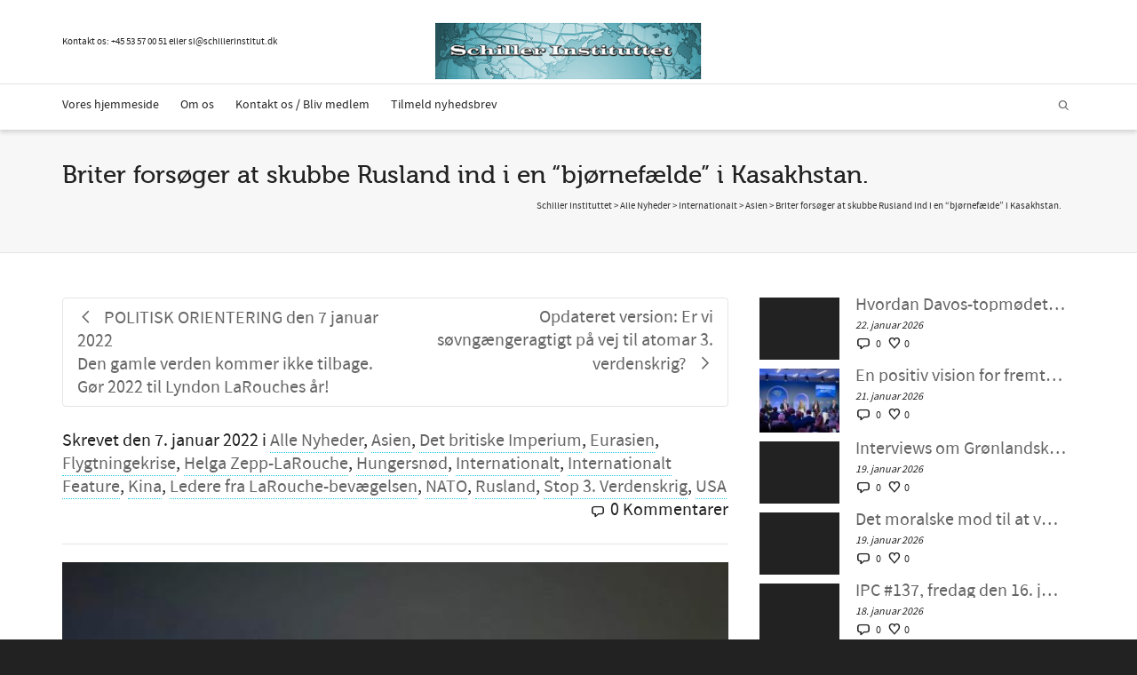

--- FILE ---
content_type: text/html; charset=UTF-8
request_url: https://schillerinstitut.dk/si/2022/01/briter-forsoeger-at-skubbe-rusland-ind-i-en-bjoernefaelde-i-kasakhstan/
body_size: 34547
content:
<!DOCTYPE html>

<!--// OPEN HTML //-->
<html lang="da-DK">

	<!--// OPEN HEAD //-->
	<head>
				
		<!--// SITE META //-->
		<meta charset="UTF-8" />	
		<meta name="viewport" content="width=device-width, initial-scale=1.0" />
				
		<!--// PINGBACK //-->
		<link rel="pingback" href="https://schillerinstitut.dk/si/xmlrpc.php" />

		<!--// WORDPRESS HEAD HOOK //-->
		<!-- Google Analytics Local by Webcraftic Local Google Analytics -->
<script>
(function(i,s,o,g,r,a,m){i['GoogleAnalyticsObject']=r;i[r]=i[r]||function(){
            (i[r].q=i[r].q||[]).push(arguments)},i[r].l=1*new Date();a=s.createElement(o),
            m=s.getElementsByTagName(o)[0];a.async=1;a.src=g;m.parentNode.insertBefore(a,m)
            })(window,document,'script','https://schillerinstitut.dk/si/wp-content/uploads/wga-cache/local-ga.js','ga');
ga('create', 'UA-48060052-1', 'auto');
ga('send', 'pageview');
</script>
<!-- end Google Analytics Local by Webcraftic Local Google Analytics -->
<style type='text/css'>/*
Welcome to the Special Recent Posts Custom CSS editor!
Please add all your custom CSS here and avoid modifying the core plugin files, since that'll make upgrading the plugin problematic. Your custom CSS will be loaded in your <head> section of your wordpress theme, which means that your rules will take precedence. Just add your CSS here for what you want to change, you don't need to copy all the plugin's stylesheet content.
*/</style>				<script>document.documentElement.className = document.documentElement.className + ' yes-js js_active js'</script>
			    <script>
        writeCookie();
        function writeCookie()
        {
            the_cookie = document.cookie;
            if( the_cookie ){
                if( window.devicePixelRatio >= 2 ){
                    the_cookie = "pixel_ratio="+window.devicePixelRatio+";"+the_cookie;
                    document.cookie = the_cookie;
                }
            }
        }
    </script>
<meta name='robots' content='index, follow, max-image-preview:large, max-snippet:-1, max-video-preview:-1' />

	<!-- This site is optimized with the Yoast SEO plugin v26.8 - https://yoast.com/product/yoast-seo-wordpress/ -->
	<title>Briter forsøger at skubbe Rusland ind i en &quot;bjørnefælde&quot; i Kasakhstan. - Schiller Instituttet</title>
	<link rel="canonical" href="https://schillerinstitut.dk/si/2022/01/briter-forsoeger-at-skubbe-rusland-ind-i-en-bjoernefaelde-i-kasakhstan/" />
	<meta property="og:locale" content="da_DK" />
	<meta property="og:type" content="article" />
	<meta property="og:title" content="Briter forsøger at skubbe Rusland ind i en &quot;bjørnefælde&quot; i Kasakhstan. - Schiller Instituttet" />
	<meta property="og:description" content="Med kun et par dage tilbage før de planlagte forhandlinger 10. januar mellem russiske og amerikanske diplomater på højt niveau, om Ruslands krav om &#8220;øjeblikkelige&#8221; skriftlige sikkerhedsgarantier fra USA og NATO, har magtfulde kredse i London og Washington, som ikke vil bevæge sig bort fra at være på randen af atomkrig, lanceret endnu en provokation mod Rusland: den voldelige destabilisering [&hellip;]" />
	<meta property="og:url" content="https://schillerinstitut.dk/si/2022/01/briter-forsoeger-at-skubbe-rusland-ind-i-en-bjoernefaelde-i-kasakhstan/" />
	<meta property="og:site_name" content="Schiller Instituttet" />
	<meta property="article:published_time" content="2022-01-07T20:24:19+00:00" />
	<meta property="article:modified_time" content="2022-01-07T20:24:59+00:00" />
	<meta property="og:image" content="https://schillerinstitut.dk/si/wp-content/uploads/2022/01/billede_2022-01-07_211618.png" />
	<meta property="og:image:width" content="636" />
	<meta property="og:image:height" content="471" />
	<meta property="og:image:type" content="image/png" />
	<meta name="author" content="Michelle Rasmussen" />
	<meta name="twitter:card" content="summary_large_image" />
	<meta name="twitter:label1" content="Skrevet af" />
	<meta name="twitter:data1" content="Michelle Rasmussen" />
	<meta name="twitter:label2" content="Estimeret læsetid" />
	<meta name="twitter:data2" content="3 minutter" />
	<script type="application/ld+json" class="yoast-schema-graph">{"@context":"https://schema.org","@graph":[{"@type":"Article","@id":"https://schillerinstitut.dk/si/2022/01/briter-forsoeger-at-skubbe-rusland-ind-i-en-bjoernefaelde-i-kasakhstan/#article","isPartOf":{"@id":"https://schillerinstitut.dk/si/2022/01/briter-forsoeger-at-skubbe-rusland-ind-i-en-bjoernefaelde-i-kasakhstan/"},"author":{"name":"Michelle Rasmussen","@id":"https://schillerinstitut.dk/si/#/schema/person/2f108a8b58c7deab517067bf20d1b478"},"headline":"Briter forsøger at skubbe Rusland ind i en &#8220;bjørnefælde&#8221; i Kasakhstan.","datePublished":"2022-01-07T20:24:19+00:00","dateModified":"2022-01-07T20:24:59+00:00","mainEntityOfPage":{"@id":"https://schillerinstitut.dk/si/2022/01/briter-forsoeger-at-skubbe-rusland-ind-i-en-bjoernefaelde-i-kasakhstan/"},"wordCount":573,"commentCount":0,"publisher":{"@id":"https://schillerinstitut.dk/si/#organization"},"image":{"@id":"https://schillerinstitut.dk/si/2022/01/briter-forsoeger-at-skubbe-rusland-ind-i-en-bjoernefaelde-i-kasakhstan/#primaryimage"},"thumbnailUrl":"https://schillerinstitut.dk/si/wp-content/uploads/2022/01/billede_2022-01-07_211618.png","keywords":["Det britiske Imperium","Rusland","Stop 3. Verdenskrig","Strategisk fare for krig","Ukraine","USA"],"articleSection":["Alle Nyheder","Asien","Det britiske Imperium","Eurasien","Flygtningekrise","Helga Zepp-LaRouche","Hungersnød","Internationalt","Internationalt Feature","Kina","Ledere fra LaRouche-bevægelsen","NATO","Rusland","Stop 3. Verdenskrig","USA"],"inLanguage":"da-DK","potentialAction":[{"@type":"CommentAction","name":"Comment","target":["https://schillerinstitut.dk/si/2022/01/briter-forsoeger-at-skubbe-rusland-ind-i-en-bjoernefaelde-i-kasakhstan/#respond"]}]},{"@type":"WebPage","@id":"https://schillerinstitut.dk/si/2022/01/briter-forsoeger-at-skubbe-rusland-ind-i-en-bjoernefaelde-i-kasakhstan/","url":"https://schillerinstitut.dk/si/2022/01/briter-forsoeger-at-skubbe-rusland-ind-i-en-bjoernefaelde-i-kasakhstan/","name":"Briter forsøger at skubbe Rusland ind i en \"bjørnefælde\" i Kasakhstan. - Schiller Instituttet","isPartOf":{"@id":"https://schillerinstitut.dk/si/#website"},"primaryImageOfPage":{"@id":"https://schillerinstitut.dk/si/2022/01/briter-forsoeger-at-skubbe-rusland-ind-i-en-bjoernefaelde-i-kasakhstan/#primaryimage"},"image":{"@id":"https://schillerinstitut.dk/si/2022/01/briter-forsoeger-at-skubbe-rusland-ind-i-en-bjoernefaelde-i-kasakhstan/#primaryimage"},"thumbnailUrl":"https://schillerinstitut.dk/si/wp-content/uploads/2022/01/billede_2022-01-07_211618.png","datePublished":"2022-01-07T20:24:19+00:00","dateModified":"2022-01-07T20:24:59+00:00","breadcrumb":{"@id":"https://schillerinstitut.dk/si/2022/01/briter-forsoeger-at-skubbe-rusland-ind-i-en-bjoernefaelde-i-kasakhstan/#breadcrumb"},"inLanguage":"da-DK","potentialAction":[{"@type":"ReadAction","target":["https://schillerinstitut.dk/si/2022/01/briter-forsoeger-at-skubbe-rusland-ind-i-en-bjoernefaelde-i-kasakhstan/"]}]},{"@type":"ImageObject","inLanguage":"da-DK","@id":"https://schillerinstitut.dk/si/2022/01/briter-forsoeger-at-skubbe-rusland-ind-i-en-bjoernefaelde-i-kasakhstan/#primaryimage","url":"https://schillerinstitut.dk/si/wp-content/uploads/2022/01/billede_2022-01-07_211618.png","contentUrl":"https://schillerinstitut.dk/si/wp-content/uploads/2022/01/billede_2022-01-07_211618.png","width":636,"height":471},{"@type":"BreadcrumbList","@id":"https://schillerinstitut.dk/si/2022/01/briter-forsoeger-at-skubbe-rusland-ind-i-en-bjoernefaelde-i-kasakhstan/#breadcrumb","itemListElement":[{"@type":"ListItem","position":1,"name":"Hjem","item":"https://schillerinstitut.dk/si/"},{"@type":"ListItem","position":2,"name":"Briter forsøger at skubbe Rusland ind i en &#8220;bjørnefælde&#8221; i Kasakhstan."}]},{"@type":"WebSite","@id":"https://schillerinstitut.dk/si/#website","url":"https://schillerinstitut.dk/si/","name":"Schiller Instituttet","description":"Vi har løsningen på den økonomiske krise","publisher":{"@id":"https://schillerinstitut.dk/si/#organization"},"potentialAction":[{"@type":"SearchAction","target":{"@type":"EntryPoint","urlTemplate":"https://schillerinstitut.dk/si/?s={search_term_string}"},"query-input":{"@type":"PropertyValueSpecification","valueRequired":true,"valueName":"search_term_string"}}],"inLanguage":"da-DK"},{"@type":"Organization","@id":"https://schillerinstitut.dk/si/#organization","name":"Schiller Instituttet","url":"https://schillerinstitut.dk/si/","logo":{"@type":"ImageObject","inLanguage":"da-DK","@id":"https://schillerinstitut.dk/si/#/schema/logo/image/","url":"https://schillerinstitut.dk/si/wp-content/uploads/2023/01/logo75.png","contentUrl":"https://schillerinstitut.dk/si/wp-content/uploads/2023/01/logo75.png","width":344,"height":75,"caption":"Schiller Instituttet"},"image":{"@id":"https://schillerinstitut.dk/si/#/schema/logo/image/"}},{"@type":"Person","@id":"https://schillerinstitut.dk/si/#/schema/person/2f108a8b58c7deab517067bf20d1b478","name":"Michelle Rasmussen","image":{"@type":"ImageObject","inLanguage":"da-DK","@id":"https://schillerinstitut.dk/si/#/schema/person/image/","url":"https://secure.gravatar.com/avatar/37bcc5dfc2f5c89d3b2c374304b4bfc7a9f85f3834e35ea623aeae398d10a6ce?s=96&d=mm&r=g","contentUrl":"https://secure.gravatar.com/avatar/37bcc5dfc2f5c89d3b2c374304b4bfc7a9f85f3834e35ea623aeae398d10a6ce?s=96&d=mm&r=g","caption":"Michelle Rasmussen"},"url":"https://schillerinstitut.dk/si/author/michelle/"}]}</script>
	<!-- / Yoast SEO plugin. -->


<link rel='dns-prefetch' href='//fonts.googleapis.com' />
<link rel="alternate" type="application/rss+xml" title="Schiller Instituttet &raquo; Feed" href="https://schillerinstitut.dk/si/feed/" />
<link rel="alternate" type="application/rss+xml" title="Schiller Instituttet &raquo;-kommentar-feed" href="https://schillerinstitut.dk/si/comments/feed/" />
<link rel="alternate" type="text/calendar" title="Schiller Instituttet &raquo; iCal Feed" href="https://schillerinstitut.dk/si/events/?ical=1" />
<link rel="alternate" type="application/rss+xml" title="Schiller Instituttet &raquo; Briter forsøger at skubbe Rusland ind i en &#8220;bjørnefælde&#8221; i Kasakhstan.-kommentar-feed" href="https://schillerinstitut.dk/si/2022/01/briter-forsoeger-at-skubbe-rusland-ind-i-en-bjoernefaelde-i-kasakhstan/feed/" />
<link rel="alternate" title="oEmbed (JSON)" type="application/json+oembed" href="https://schillerinstitut.dk/si/wp-json/oembed/1.0/embed?url=https%3A%2F%2Fschillerinstitut.dk%2Fsi%2F2022%2F01%2Fbriter-forsoeger-at-skubbe-rusland-ind-i-en-bjoernefaelde-i-kasakhstan%2F" />
<link rel="alternate" title="oEmbed (XML)" type="text/xml+oembed" href="https://schillerinstitut.dk/si/wp-json/oembed/1.0/embed?url=https%3A%2F%2Fschillerinstitut.dk%2Fsi%2F2022%2F01%2Fbriter-forsoeger-at-skubbe-rusland-ind-i-en-bjoernefaelde-i-kasakhstan%2F&#038;format=xml" />
<style id='wp-img-auto-sizes-contain-inline-css' type='text/css'>
img:is([sizes=auto i],[sizes^="auto," i]){contain-intrinsic-size:3000px 1500px}
/*# sourceURL=wp-img-auto-sizes-contain-inline-css */
</style>
<link rel='stylesheet' id='srp-layout-stylesheet-css' href='https://schillerinstitut.dk/si/wp-content/plugins/special-recent-posts/css/layout.css?ver=6.9' type='text/css' media='all' />
<link rel='stylesheet' id='layerslider-css' href='https://schillerinstitut.dk/si/wp-content/plugins/LayerSlider/assets/static/layerslider/css/layerslider.css?ver=6.11.5' type='text/css' media='all' />
<link rel='stylesheet' id='ls-google-fonts-css' href='https://fonts.googleapis.com/css?family=Lato:100,300,regular,700,900%7COpen+Sans:300%7CIndie+Flower:regular%7COswald:300,regular,700&#038;subset=latin%2Clatin-ext' type='text/css' media='all' />
<style id='wp-emoji-styles-inline-css' type='text/css'>

	img.wp-smiley, img.emoji {
		display: inline !important;
		border: none !important;
		box-shadow: none !important;
		height: 1em !important;
		width: 1em !important;
		margin: 0 0.07em !important;
		vertical-align: -0.1em !important;
		background: none !important;
		padding: 0 !important;
	}
/*# sourceURL=wp-emoji-styles-inline-css */
</style>
<link rel='stylesheet' id='wp-block-library-css' href='https://schillerinstitut.dk/si/wp-includes/css/dist/block-library/style.min.css?ver=6.9' type='text/css' media='all' />
<link rel='stylesheet' id='wc-blocks-style-css' href='https://schillerinstitut.dk/si/wp-content/plugins/woocommerce/assets/client/blocks/wc-blocks.css?ver=wc-10.4.3' type='text/css' media='all' />
<style id='global-styles-inline-css' type='text/css'>
:root{--wp--preset--aspect-ratio--square: 1;--wp--preset--aspect-ratio--4-3: 4/3;--wp--preset--aspect-ratio--3-4: 3/4;--wp--preset--aspect-ratio--3-2: 3/2;--wp--preset--aspect-ratio--2-3: 2/3;--wp--preset--aspect-ratio--16-9: 16/9;--wp--preset--aspect-ratio--9-16: 9/16;--wp--preset--color--black: #000000;--wp--preset--color--cyan-bluish-gray: #abb8c3;--wp--preset--color--white: #ffffff;--wp--preset--color--pale-pink: #f78da7;--wp--preset--color--vivid-red: #cf2e2e;--wp--preset--color--luminous-vivid-orange: #ff6900;--wp--preset--color--luminous-vivid-amber: #fcb900;--wp--preset--color--light-green-cyan: #7bdcb5;--wp--preset--color--vivid-green-cyan: #00d084;--wp--preset--color--pale-cyan-blue: #8ed1fc;--wp--preset--color--vivid-cyan-blue: #0693e3;--wp--preset--color--vivid-purple: #9b51e0;--wp--preset--gradient--vivid-cyan-blue-to-vivid-purple: linear-gradient(135deg,rgb(6,147,227) 0%,rgb(155,81,224) 100%);--wp--preset--gradient--light-green-cyan-to-vivid-green-cyan: linear-gradient(135deg,rgb(122,220,180) 0%,rgb(0,208,130) 100%);--wp--preset--gradient--luminous-vivid-amber-to-luminous-vivid-orange: linear-gradient(135deg,rgb(252,185,0) 0%,rgb(255,105,0) 100%);--wp--preset--gradient--luminous-vivid-orange-to-vivid-red: linear-gradient(135deg,rgb(255,105,0) 0%,rgb(207,46,46) 100%);--wp--preset--gradient--very-light-gray-to-cyan-bluish-gray: linear-gradient(135deg,rgb(238,238,238) 0%,rgb(169,184,195) 100%);--wp--preset--gradient--cool-to-warm-spectrum: linear-gradient(135deg,rgb(74,234,220) 0%,rgb(151,120,209) 20%,rgb(207,42,186) 40%,rgb(238,44,130) 60%,rgb(251,105,98) 80%,rgb(254,248,76) 100%);--wp--preset--gradient--blush-light-purple: linear-gradient(135deg,rgb(255,206,236) 0%,rgb(152,150,240) 100%);--wp--preset--gradient--blush-bordeaux: linear-gradient(135deg,rgb(254,205,165) 0%,rgb(254,45,45) 50%,rgb(107,0,62) 100%);--wp--preset--gradient--luminous-dusk: linear-gradient(135deg,rgb(255,203,112) 0%,rgb(199,81,192) 50%,rgb(65,88,208) 100%);--wp--preset--gradient--pale-ocean: linear-gradient(135deg,rgb(255,245,203) 0%,rgb(182,227,212) 50%,rgb(51,167,181) 100%);--wp--preset--gradient--electric-grass: linear-gradient(135deg,rgb(202,248,128) 0%,rgb(113,206,126) 100%);--wp--preset--gradient--midnight: linear-gradient(135deg,rgb(2,3,129) 0%,rgb(40,116,252) 100%);--wp--preset--font-size--small: 13px;--wp--preset--font-size--medium: 20px;--wp--preset--font-size--large: 36px;--wp--preset--font-size--x-large: 42px;--wp--preset--spacing--20: 0.44rem;--wp--preset--spacing--30: 0.67rem;--wp--preset--spacing--40: 1rem;--wp--preset--spacing--50: 1.5rem;--wp--preset--spacing--60: 2.25rem;--wp--preset--spacing--70: 3.38rem;--wp--preset--spacing--80: 5.06rem;--wp--preset--shadow--natural: 6px 6px 9px rgba(0, 0, 0, 0.2);--wp--preset--shadow--deep: 12px 12px 50px rgba(0, 0, 0, 0.4);--wp--preset--shadow--sharp: 6px 6px 0px rgba(0, 0, 0, 0.2);--wp--preset--shadow--outlined: 6px 6px 0px -3px rgb(255, 255, 255), 6px 6px rgb(0, 0, 0);--wp--preset--shadow--crisp: 6px 6px 0px rgb(0, 0, 0);}:where(.is-layout-flex){gap: 0.5em;}:where(.is-layout-grid){gap: 0.5em;}body .is-layout-flex{display: flex;}.is-layout-flex{flex-wrap: wrap;align-items: center;}.is-layout-flex > :is(*, div){margin: 0;}body .is-layout-grid{display: grid;}.is-layout-grid > :is(*, div){margin: 0;}:where(.wp-block-columns.is-layout-flex){gap: 2em;}:where(.wp-block-columns.is-layout-grid){gap: 2em;}:where(.wp-block-post-template.is-layout-flex){gap: 1.25em;}:where(.wp-block-post-template.is-layout-grid){gap: 1.25em;}.has-black-color{color: var(--wp--preset--color--black) !important;}.has-cyan-bluish-gray-color{color: var(--wp--preset--color--cyan-bluish-gray) !important;}.has-white-color{color: var(--wp--preset--color--white) !important;}.has-pale-pink-color{color: var(--wp--preset--color--pale-pink) !important;}.has-vivid-red-color{color: var(--wp--preset--color--vivid-red) !important;}.has-luminous-vivid-orange-color{color: var(--wp--preset--color--luminous-vivid-orange) !important;}.has-luminous-vivid-amber-color{color: var(--wp--preset--color--luminous-vivid-amber) !important;}.has-light-green-cyan-color{color: var(--wp--preset--color--light-green-cyan) !important;}.has-vivid-green-cyan-color{color: var(--wp--preset--color--vivid-green-cyan) !important;}.has-pale-cyan-blue-color{color: var(--wp--preset--color--pale-cyan-blue) !important;}.has-vivid-cyan-blue-color{color: var(--wp--preset--color--vivid-cyan-blue) !important;}.has-vivid-purple-color{color: var(--wp--preset--color--vivid-purple) !important;}.has-black-background-color{background-color: var(--wp--preset--color--black) !important;}.has-cyan-bluish-gray-background-color{background-color: var(--wp--preset--color--cyan-bluish-gray) !important;}.has-white-background-color{background-color: var(--wp--preset--color--white) !important;}.has-pale-pink-background-color{background-color: var(--wp--preset--color--pale-pink) !important;}.has-vivid-red-background-color{background-color: var(--wp--preset--color--vivid-red) !important;}.has-luminous-vivid-orange-background-color{background-color: var(--wp--preset--color--luminous-vivid-orange) !important;}.has-luminous-vivid-amber-background-color{background-color: var(--wp--preset--color--luminous-vivid-amber) !important;}.has-light-green-cyan-background-color{background-color: var(--wp--preset--color--light-green-cyan) !important;}.has-vivid-green-cyan-background-color{background-color: var(--wp--preset--color--vivid-green-cyan) !important;}.has-pale-cyan-blue-background-color{background-color: var(--wp--preset--color--pale-cyan-blue) !important;}.has-vivid-cyan-blue-background-color{background-color: var(--wp--preset--color--vivid-cyan-blue) !important;}.has-vivid-purple-background-color{background-color: var(--wp--preset--color--vivid-purple) !important;}.has-black-border-color{border-color: var(--wp--preset--color--black) !important;}.has-cyan-bluish-gray-border-color{border-color: var(--wp--preset--color--cyan-bluish-gray) !important;}.has-white-border-color{border-color: var(--wp--preset--color--white) !important;}.has-pale-pink-border-color{border-color: var(--wp--preset--color--pale-pink) !important;}.has-vivid-red-border-color{border-color: var(--wp--preset--color--vivid-red) !important;}.has-luminous-vivid-orange-border-color{border-color: var(--wp--preset--color--luminous-vivid-orange) !important;}.has-luminous-vivid-amber-border-color{border-color: var(--wp--preset--color--luminous-vivid-amber) !important;}.has-light-green-cyan-border-color{border-color: var(--wp--preset--color--light-green-cyan) !important;}.has-vivid-green-cyan-border-color{border-color: var(--wp--preset--color--vivid-green-cyan) !important;}.has-pale-cyan-blue-border-color{border-color: var(--wp--preset--color--pale-cyan-blue) !important;}.has-vivid-cyan-blue-border-color{border-color: var(--wp--preset--color--vivid-cyan-blue) !important;}.has-vivid-purple-border-color{border-color: var(--wp--preset--color--vivid-purple) !important;}.has-vivid-cyan-blue-to-vivid-purple-gradient-background{background: var(--wp--preset--gradient--vivid-cyan-blue-to-vivid-purple) !important;}.has-light-green-cyan-to-vivid-green-cyan-gradient-background{background: var(--wp--preset--gradient--light-green-cyan-to-vivid-green-cyan) !important;}.has-luminous-vivid-amber-to-luminous-vivid-orange-gradient-background{background: var(--wp--preset--gradient--luminous-vivid-amber-to-luminous-vivid-orange) !important;}.has-luminous-vivid-orange-to-vivid-red-gradient-background{background: var(--wp--preset--gradient--luminous-vivid-orange-to-vivid-red) !important;}.has-very-light-gray-to-cyan-bluish-gray-gradient-background{background: var(--wp--preset--gradient--very-light-gray-to-cyan-bluish-gray) !important;}.has-cool-to-warm-spectrum-gradient-background{background: var(--wp--preset--gradient--cool-to-warm-spectrum) !important;}.has-blush-light-purple-gradient-background{background: var(--wp--preset--gradient--blush-light-purple) !important;}.has-blush-bordeaux-gradient-background{background: var(--wp--preset--gradient--blush-bordeaux) !important;}.has-luminous-dusk-gradient-background{background: var(--wp--preset--gradient--luminous-dusk) !important;}.has-pale-ocean-gradient-background{background: var(--wp--preset--gradient--pale-ocean) !important;}.has-electric-grass-gradient-background{background: var(--wp--preset--gradient--electric-grass) !important;}.has-midnight-gradient-background{background: var(--wp--preset--gradient--midnight) !important;}.has-small-font-size{font-size: var(--wp--preset--font-size--small) !important;}.has-medium-font-size{font-size: var(--wp--preset--font-size--medium) !important;}.has-large-font-size{font-size: var(--wp--preset--font-size--large) !important;}.has-x-large-font-size{font-size: var(--wp--preset--font-size--x-large) !important;}
/*# sourceURL=global-styles-inline-css */
</style>

<style id='classic-theme-styles-inline-css' type='text/css'>
/*! This file is auto-generated */
.wp-block-button__link{color:#fff;background-color:#32373c;border-radius:9999px;box-shadow:none;text-decoration:none;padding:calc(.667em + 2px) calc(1.333em + 2px);font-size:1.125em}.wp-block-file__button{background:#32373c;color:#fff;text-decoration:none}
/*# sourceURL=/wp-includes/css/classic-themes.min.css */
</style>
<link rel='stylesheet' id='contact-form-7-css' href='https://schillerinstitut.dk/si/wp-content/plugins/contact-form-7/includes/css/styles.css?ver=6.1.4' type='text/css' media='all' />
<link rel='stylesheet' id='pdfprnt_frontend-css' href='https://schillerinstitut.dk/si/wp-content/plugins/pdf-print/css/frontend.css?ver=2.4.5' type='text/css' media='all' />
<link rel='stylesheet' id='woocommerce-layout-css' href='https://schillerinstitut.dk/si/wp-content/plugins/woocommerce/assets/css/woocommerce-layout.css?ver=10.4.3' type='text/css' media='all' />
<link rel='stylesheet' id='woocommerce-smallscreen-css' href='https://schillerinstitut.dk/si/wp-content/plugins/woocommerce/assets/css/woocommerce-smallscreen.css?ver=10.4.3' type='text/css' media='only screen and (max-width: 768px)' />
<link rel='stylesheet' id='woocommerce-general-css' href='https://schillerinstitut.dk/si/wp-content/plugins/woocommerce/assets/css/woocommerce.css?ver=10.4.3' type='text/css' media='all' />
<style id='woocommerce-inline-inline-css' type='text/css'>
.woocommerce form .form-row .required { visibility: visible; }
/*# sourceURL=woocommerce-inline-inline-css */
</style>
<link rel='stylesheet' id='inbound-shortcodes-css' href='https://schillerinstitut.dk/si/wp-content/plugins/cta/shared/shortcodes/css/frontend-render.css?ver=6.9' type='text/css' media='all' />
<link rel='stylesheet' id='jquery-selectBox-css' href='https://schillerinstitut.dk/si/wp-content/plugins/yith-woocommerce-wishlist/assets/css/jquery.selectBox.css?ver=1.2.0' type='text/css' media='all' />
<link rel='stylesheet' id='woocommerce_prettyPhoto_css-css' href='//schillerinstitut.dk/si/wp-content/plugins/woocommerce/assets/css/prettyPhoto.css?ver=3.1.6' type='text/css' media='all' />
<link rel='stylesheet' id='yith-wcwl-main-css' href='https://schillerinstitut.dk/si/wp-content/plugins/yith-woocommerce-wishlist/assets/css/style.css?ver=4.11.0' type='text/css' media='all' />
<style id='yith-wcwl-main-inline-css' type='text/css'>
 :root { --rounded-corners-radius: 16px; --add-to-cart-rounded-corners-radius: 16px; --color-headers-background: #F4F4F4; --feedback-duration: 3s } 
 :root { --rounded-corners-radius: 16px; --add-to-cart-rounded-corners-radius: 16px; --color-headers-background: #F4F4F4; --feedback-duration: 3s } 
/*# sourceURL=yith-wcwl-main-inline-css */
</style>
<link rel='stylesheet' id='bootstrap-css' href='https://schillerinstitut.dk/si/wp-content/themes/dante/css/bootstrap.min.css' type='text/css' media='all' />
<link rel='stylesheet' id='font-awesome-v5-css' href='https://schillerinstitut.dk/si/wp-content/themes/dante/css/font-awesome.min.css?ver=5.10.1' type='text/css' media='all' />
<link rel='stylesheet' id='font-awesome-v4shims-css' href='https://schillerinstitut.dk/si/wp-content/themes/dante/css/v4-shims.min.css' type='text/css' media='all' />
<link rel='stylesheet' id='ssgizmo-css' href='https://schillerinstitut.dk/si/wp-content/themes/dante/css/ss-gizmo.css' type='text/css' media='all' />
<link rel='stylesheet' id='sf-main-css' href='https://schillerinstitut.dk/si/wp-content/themes/dante/style.css' type='text/css' media='all' />
<link rel='stylesheet' id='sf-responsive-css' href='https://schillerinstitut.dk/si/wp-content/themes/dante/css/responsive.css' type='text/css' media='all' />
<script type="text/javascript" src="https://schillerinstitut.dk/si/wp-includes/js/jquery/jquery.min.js?ver=3.7.1" id="jquery-core-js"></script>
<script type="text/javascript" src="https://schillerinstitut.dk/si/wp-includes/js/jquery/jquery-migrate.min.js?ver=3.4.1" id="jquery-migrate-js"></script>
<script type="text/javascript" src="https://schillerinstitut.dk/si/wp-content/plugins/revslider/public/assets/js/rbtools.min.js?ver=6.6.8" async id="tp-tools-js"></script>
<script type="text/javascript" src="https://schillerinstitut.dk/si/wp-content/plugins/revslider/public/assets/js/rs6.min.js?ver=6.6.8" async id="revmin-js"></script>
<script type="text/javascript" src="https://schillerinstitut.dk/si/wp-content/plugins/woocommerce/assets/js/jquery-blockui/jquery.blockUI.min.js?ver=2.7.0-wc.10.4.3" id="wc-jquery-blockui-js" defer="defer" data-wp-strategy="defer"></script>
<script type="text/javascript" id="wc-add-to-cart-js-extra">
/* <![CDATA[ */
var wc_add_to_cart_params = {"ajax_url":"/si/wp-admin/admin-ajax.php","wc_ajax_url":"/si/?wc-ajax=%%endpoint%%","i18n_view_cart":"Se kurv","cart_url":"https://schillerinstitut.dk/si/kurv/","is_cart":"","cart_redirect_after_add":"no"};
//# sourceURL=wc-add-to-cart-js-extra
/* ]]> */
</script>
<script type="text/javascript" src="https://schillerinstitut.dk/si/wp-content/plugins/woocommerce/assets/js/frontend/add-to-cart.min.js?ver=10.4.3" id="wc-add-to-cart-js" defer="defer" data-wp-strategy="defer"></script>
<script type="text/javascript" src="https://schillerinstitut.dk/si/wp-content/plugins/woocommerce/assets/js/js-cookie/js.cookie.min.js?ver=2.1.4-wc.10.4.3" id="wc-js-cookie-js" defer="defer" data-wp-strategy="defer"></script>
<script type="text/javascript" id="woocommerce-js-extra">
/* <![CDATA[ */
var woocommerce_params = {"ajax_url":"/si/wp-admin/admin-ajax.php","wc_ajax_url":"/si/?wc-ajax=%%endpoint%%","i18n_password_show":"Vis adgangskode","i18n_password_hide":"Skjul adgangskode"};
//# sourceURL=woocommerce-js-extra
/* ]]> */
</script>
<script type="text/javascript" src="https://schillerinstitut.dk/si/wp-content/plugins/woocommerce/assets/js/frontend/woocommerce.min.js?ver=10.4.3" id="woocommerce-js" defer="defer" data-wp-strategy="defer"></script>
<script type="text/javascript" src="https://schillerinstitut.dk/si/wp-content/plugins/woocommerce/assets/js/flexslider/jquery.flexslider.min.js?ver=2.7.2-wc.10.4.3" id="wc-flexslider-js" defer="defer" data-wp-strategy="defer"></script>
<script type="text/javascript" id="cta-load-variation-js-extra">
/* <![CDATA[ */
var cta_variation = {"cta_id":null,"admin_url":"https://schillerinstitut.dk/si/wp-admin/admin-ajax.php","home_url":"https://schillerinstitut.dk/si","split_testing":"1","sticky_cta":"1","page_tracking":"off"};
//# sourceURL=cta-load-variation-js-extra
/* ]]> */
</script>
<script type="text/javascript" src="https://schillerinstitut.dk/si/wp-content/plugins/cta/assets/js/cta-variation.js" id="cta-load-variation-js"></script>
<script type="text/javascript" id="inbound-analytics-js-extra">
/* <![CDATA[ */
var inbound_settings = {"post_id":"32197","post_type":"post","variation_id":"0","ip_address":"46.183.139.215","wp_lead_data":{"lead_id":null,"lead_email":null,"lead_uid":null,"lead_nonce":null},"admin_url":"https://schillerinstitut.dk/si/wp-admin/admin-ajax.php","track_time":"2026/01/27 4:39:39","page_tracking":"off","search_tracking":"off","comment_tracking":"off","custom_mapping":[],"is_admin":"","ajax_nonce":"2107950655"};
//# sourceURL=inbound-analytics-js-extra
/* ]]> */
</script>
<script type="text/javascript" src="https://schillerinstitut.dk/si/wp-content/plugins/cta/shared/assets/js/frontend/analytics/inboundAnalytics.min.js" id="inbound-analytics-js"></script>
<meta name="generator" content="Powered by LayerSlider 6.11.5 - Multi-Purpose, Responsive, Parallax, Mobile-Friendly Slider Plugin for WordPress." />
<!-- LayerSlider updates and docs at: https://layerslider.kreaturamedia.com -->
<link rel="https://api.w.org/" href="https://schillerinstitut.dk/si/wp-json/" /><link rel="alternate" title="JSON" type="application/json" href="https://schillerinstitut.dk/si/wp-json/wp/v2/posts/32197" /><meta name="generator" content="WordPress 6.9" />
<meta name="generator" content="WooCommerce 10.4.3" />
<link rel='shortlink' href='https://schillerinstitut.dk/si/?p=32197' />
<meta name="et-api-version" content="v1"><meta name="et-api-origin" content="https://schillerinstitut.dk/si"><link rel="https://theeventscalendar.com/" href="https://schillerinstitut.dk/si/wp-json/tribe/tickets/v1/" /><meta name="tec-api-version" content="v1"><meta name="tec-api-origin" content="https://schillerinstitut.dk/si"><link rel="alternate" href="https://schillerinstitut.dk/si/wp-json/tribe/events/v1/" />	<noscript><style>.woocommerce-product-gallery{ opacity: 1 !important; }</style></noscript>
				<script type="text/javascript">
			var ajaxurl = 'https://schillerinstitut.dk/si/wp-admin/admin-ajax.php';
			</script>
		<style type="text/css">
body, p, #commentform label, .contact-form label {font-size: 20px;line-height: 26px;}h1 {font-size: 28px;line-height: 32px;}h2 {font-size: 24px;line-height: 28px;}h3, .blog-item .quote-excerpt {font-size: 22px;line-height: 26px;}h4, .body-content.quote, #respond-wrap h3, #respond h3 {font-size: 18px;line-height: 22px;}h5 {font-size: 20px;line-height: 24px;}h6 {font-size: 16px;line-height: 20px;}nav .menu li {font-size: 14px;}::selection, ::-moz-selection {background-color: #1dc6df; color: #fff;}.recent-post figure, span.highlighted, span.dropcap4, .loved-item:hover .loved-count, .flickr-widget li, .portfolio-grid li, input[type="submit"], .wpcf7 input.wpcf7-submit[type="submit"], .gform_wrapper input[type="submit"], .mymail-form input[type="submit"], .woocommerce-page nav.woocommerce-pagination ul li span.current, .woocommerce nav.woocommerce-pagination ul li span.current, figcaption .product-added, .woocommerce .wc-new-badge, .yith-wcwl-wishlistexistsbrowse a, .yith-wcwl-wishlistaddedbrowse a, .woocommerce .widget_layered_nav ul li.chosen > *, .woocommerce .widget_layered_nav_filters ul li a, .sticky-post-icon, .fw-video-close:hover {background-color: #1dc6df!important; color: #ffffff;}a:hover, a:focus, #sidebar a:hover, .pagination-wrap a:hover, .carousel-nav a:hover, .portfolio-pagination div:hover > i, #footer a:hover, #copyright a, .beam-me-up a:hover span, .portfolio-item .portfolio-item-permalink, .read-more-link, .blog-item .read-more, .blog-item-details a:hover, .author-link, #reply-title small a, #respond .form-submit input:hover, span.dropcap2, .spb_divider.go_to_top a, love-it-wrapper:hover .love-it, .love-it-wrapper:hover span.love-count, .love-it-wrapper .loved, .comments-likes .loved span.love-count, .comments-likes a:hover i, .comments-likes .love-it-wrapper:hover a i, .comments-likes a:hover span, .love-it-wrapper:hover a i, .item-link:hover, #header-translation p a, #swift-slider .flex-caption-large h1 a:hover, .wooslider .slide-title a:hover, .caption-details-inner .details span > a, .caption-details-inner .chart span, .caption-details-inner .chart i, #swift-slider .flex-caption-large .chart i, #breadcrumbs a:hover, .ui-widget-content a:hover, .yith-wcwl-add-button a:hover, #product-img-slider li a.zoom:hover, .woocommerce .star-rating span, .article-body-wrap .share-links a:hover, ul.member-contact li a:hover, .price ins, .bag-product a.remove:hover, .bag-product-title a:hover, #back-to-top:hover,  ul.member-contact li a:hover, .fw-video-link-image:hover i, .ajax-search-results .all-results:hover, .search-result h5 a:hover .ui-state-default a:hover {color: #1dc6df;}.carousel-wrap > a:hover, #mobile-menu ul li:hover > a {color: #1dc6df!important;}.comments-likes a:hover span, .comments-likes a:hover i {color: #1dc6df!important;}.read-more i:before, .read-more em:before {color: #1dc6df;}input[type="text"]:focus, input[type="email"]:focus, input[type="tel"]:focus, textarea:focus, .bypostauthor .comment-wrap .comment-avatar,.search-form input:focus, .wpcf7 input:focus, .wpcf7 textarea:focus, .ginput_container input:focus, .ginput_container textarea:focus, .mymail-form input:focus, .mymail-form textarea:focus {border-color: #1dc6df!important;}nav .menu ul li:first-child:after,.navigation a:hover > .nav-text, .returning-customer a:hover {border-bottom-color: #1dc6df;}nav .menu ul ul li:first-child:after {border-right-color: #1dc6df;}.spb_impact_text .spb_call_text {border-left-color: #1dc6df;}.spb_impact_text .spb_button span {color: #fff;}#respond .form-submit input#submit {border-color: #e4e4e4;background-color: #FFFFFF;}#respond .form-submit input#submit:hover {border-color: #1dc6df;background-color: #1dc6df;color: #ffffff;}.woocommerce .free-badge, .my-account-login-wrap .login-wrap form.login p.form-row input[type="submit"], .woocommerce .my-account-login-wrap form input[type="submit"] {background-color: #222222; color: #ffffff;}a[rel="tooltip"], ul.member-contact li a, .blog-item-details a, .post-info a, a.text-link, .tags-wrap .tags a, .logged-in-as a, .comment-meta-actions .edit-link, .comment-meta-actions .comment-reply, .read-more {border-color: #1dc6df;}.super-search-go {border-color: #1dc6df!important;}.super-search-go:hover {background: #1dc6df!important;border-color: #1dc6df!important;}body {color: #222222;}.pagination-wrap a, .search-pagination a {color: #222222;}.layout-boxed #header-search, .layout-boxed #super-search, body > .sf-super-search {background-color: #222222;}body {background-color: #222222;background-size: auto;}#main-container, .tm-toggle-button-wrap a {background-color: #FFFFFF;}a, .ui-widget-content a {color: #666666;}.pagination-wrap li a:hover, ul.bar-styling li:not(.selected) > a:hover, ul.bar-styling li > .comments-likes:hover, ul.page-numbers li > a:hover, ul.page-numbers li > span.current {color: #ffffff!important;background: #1dc6df;border-color: #1dc6df;}ul.bar-styling li > .comments-likes:hover * {color: #ffffff!important;}.pagination-wrap li a, .pagination-wrap li span, .pagination-wrap li span.expand, ul.bar-styling li > a, ul.bar-styling li > div, ul.page-numbers li > a, ul.page-numbers li > span, .curved-bar-styling, ul.bar-styling li > form input {border-color: #e4e4e4;}ul.bar-styling li > a, ul.bar-styling li > span, ul.bar-styling li > div, ul.bar-styling li > form input {background-color: #FFFFFF;}input[type="text"], input[type="password"], input[type="email"], input[type="tel"], textarea, select {border-color: #e4e4e4;background: #f7f7f7;}textarea:focus, input:focus {border-color: #999!important;}.modal-header {background: #f7f7f7;}.recent-post .post-details, .team-member .team-member-position, .portfolio-item h5.portfolio-subtitle, .mini-items .blog-item-details, .standard-post-content .blog-item-details, .masonry-items .blog-item .blog-item-details, .jobs > li .job-date, .search-item-content time, .search-item-content span, .blog-item-details a, .portfolio-details-wrap .date,  .portfolio-details-wrap .tags-link-wrap {color: #222222;}ul.bar-styling li.facebook > a:hover {color: #fff!important;background: #3b5998;border-color: #3b5998;}ul.bar-styling li.twitter > a:hover {color: #fff!important;background: #4099FF;border-color: #4099FF;}ul.bar-styling li.google-plus > a:hover {color: #fff!important;background: #d34836;border-color: #d34836;}ul.bar-styling li.pinterest > a:hover {color: #fff!important;background: #cb2027;border-color: #cb2027;}#header-search input, #header-search a, .super-search-close, #header-search i.ss-search {color: #fff;}#header-search a:hover, .super-search-close:hover {color: #1dc6df;}.sf-super-search, .spb_supersearch_widget.asset-bg {background-color: #222222;}.sf-super-search .search-options .ss-dropdown > span, .sf-super-search .search-options input {color: #1dc6df; border-bottom-color: #1dc6df;}.sf-super-search .search-options .ss-dropdown ul li .fa-check {color: #1dc6df;}.sf-super-search-go:hover, .sf-super-search-close:hover { background-color: #1dc6df; border-color: #1dc6df; color: #ffffff;}#top-bar {background: #1dc6df; color: #ffffff;}#top-bar .tb-welcome {border-color: #f7f7f7;}#top-bar a {color: #ffffff;}#top-bar .menu li {border-left-color: #f7f7f7; border-right-color: #f7f7f7;}#top-bar .menu > li > a, #top-bar .menu > li.parent:after {color: #ffffff;}#top-bar .menu > li > a:hover, #top-bar a:hover {color: #1dc6df;}#top-bar .show-menu {background-color: #f7f7f7;color: #222222;}#header-languages .current-language {background: #f7f7f7; color: #000000;}#header-section:before, #header .is-sticky .sticky-header, #header-section .is-sticky #main-nav.sticky-header, #header-section.header-6 .is-sticky #header.sticky-header, .ajax-search-wrap {background-color: #ffffff;background: -webkit-gradient(linear, 0% 0%, 0% 100%, from(#ffffff), to(#ffffff));background: -webkit-linear-gradient(top, #ffffff, #ffffff);background: -moz-linear-gradient(top, #ffffff, #ffffff);background: -ms-linear-gradient(top, #ffffff, #ffffff);background: -o-linear-gradient(top, #ffffff, #ffffff);}#logo img {padding-top: 0px;padding-bottom: 0px;}#logo img, #logo img.retina {width: 300px;}#logo {max-height: 42px;}#header-section .header-menu .menu li, #mini-header .header-right nav .menu li {border-left-color: #e4e4e4;}#header-section #main-nav {border-top-color: #e4e4e4;}#top-header {border-bottom-color: #e4e4e4;}#top-header {border-bottom-color: #e4e4e4;}#top-header .th-right > nav .menu li, .ajax-search-wrap:after {border-bottom-color: #e4e4e4;}.ajax-search-wrap, .ajax-search-results, .search-result-pt .search-result {border-color: #e4e4e4;}.page-content {border-bottom-color: #e4e4e4;}.ajax-search-wrap input[type="text"], .search-result-pt h6, .no-search-results h6, .search-result h5 a {color: #252525;}@media only screen and (max-width: 991px) {
			.naked-header #header-section, .naked-header #header-section:before, .naked-header #header .is-sticky .sticky-header, .naked-header .is-sticky #header.sticky-header {background-color: #ffffff;background: -webkit-gradient(linear, 0% 0%, 0% 100%, from(#ffffff), to(#ffffff));background: -webkit-linear-gradient(top, #ffffff, #ffffff);background: -moz-linear-gradient(top, #ffffff, #ffffff);background: -ms-linear-gradient(top, #ffffff, #ffffff);background: -o-linear-gradient(top, #ffffff, #ffffff);}
			}nav#main-navigation .menu > li > a span.nav-line {background-color: #07c1b6;}.show-menu {background-color: #222222;color: #ffffff;}nav .menu > li:before {background: #07c1b6;}nav .menu .sub-menu .parent > a:after {border-left-color: #07c1b6;}nav .menu ul.sub-menu {background-color: #FFFFFF;}nav .menu ul.sub-menu li {border-bottom-color: #f0f0f0;border-bottom-style: solid;}nav.mega-menu li .mega .sub .sub-menu, nav.mega-menu li .mega .sub .sub-menu li, nav.mega-menu li .sub-container.non-mega li, nav.mega-menu li .sub li.mega-hdr {border-top-color: #f0f0f0;border-top-style: solid;}nav.mega-menu li .sub li.mega-hdr {border-right-color: #f0f0f0;border-right-style: solid;}nav .menu > li.menu-item > a, nav .menu > li.menu-item.indicator-disabled > a, #menubar-controls a, nav.search-nav .menu>li>a, .naked-header .is-sticky nav .menu > li a {color: #252525;}nav .menu > li.menu-item:hover > a {color: #07c1b6;}nav .menu ul.sub-menu li.menu-item > a, nav .menu ul.sub-menu li > span, #top-bar nav .menu ul li > a {color: #666666;}nav .menu ul.sub-menu li.menu-item:hover > a {color: #000000!important; background: #f7f7f7;}nav .menu li.parent > a:after, nav .menu li.parent > a:after:hover {color: #aaa;}nav .menu li.current-menu-ancestor > a, nav .menu li.current-menu-item > a, #mobile-menu .menu ul li.current-menu-item > a, nav .menu li.current-scroll-item > a {color: #1bbeb4;}nav .menu ul li.current-menu-ancestor > a, nav .menu ul li.current-menu-item > a {color: #000000; background: #f7f7f7;}#main-nav .header-right ul.menu > li, .wishlist-item {border-left-color: #f0f0f0;}#nav-search, #mini-search {background: #1dc6df;}#nav-search a, #mini-search a {color: #ffffff;}.bag-header, .bag-product, .bag-empty, .wishlist-empty {border-color: #f0f0f0;}.bag-buttons a.sf-button.bag-button, .bag-buttons a.sf-button.wishlist-button, .bag-buttons a.sf-button.guest-button {background-color: #e4e4e4; color: #222222!important;}.bag-buttons a.checkout-button, .bag-buttons a.create-account-button, .woocommerce input.button.alt, .woocommerce .alt-button, .woocommerce button.button.alt, .woocommerce #account_details .login form p.form-row input[type="submit"], #login-form .modal-body form.login p.form-row input[type="submit"] {background: #222222; color: #ffffff;}.woocommerce .button.update-cart-button:hover, .woocommerce #account_details .login form p.form-row input[type="submit"]:hover, #login-form .modal-body form.login p.form-row input[type="submit"]:hover {background: #1dc6df; color: #ffffff;}.woocommerce input.button.alt:hover, .woocommerce .alt-button:hover, .woocommerce button.button.alt:hover {background: #1dc6df; color: #ffffff;}.shopping-bag:before, nav .menu ul.sub-menu li:first-child:before {border-bottom-color: #07c1b6;}nav ul.menu > li.menu-item.sf-menu-item-btn > a {background-color: #07c1b6;color: #252525;}nav ul.menu > li.menu-item.sf-menu-item-btn:hover > a {color: #07c1b6;background-color: #252525;}#base-promo {background-color: #e4e4e4;}#base-promo > p, #base-promo.footer-promo-text > a, #base-promo.footer-promo-arrow > a {color: #222;}#base-promo.footer-promo-arrow:hover, #base-promo.footer-promo-text:hover {background-color: #1dc6df;color: #ffffff;}#base-promo.footer-promo-arrow:hover > *, #base-promo.footer-promo-text:hover > * {color: #ffffff;}.page-heading {background-color: #f7f7f7;border-bottom-color: #e4e4e4;}.page-heading h1, .page-heading h3 {color: #222222;}#breadcrumbs {color: #333333;}#breadcrumbs a, #breadcrumb i {color: #333333;}body, input[type="text"], input[type="password"], input[type="email"], textarea, select, .ui-state-default a {color: #222222;}h1, h1 a {color: #222222;}h2, h2 a {color: #222222;}h3, h3 a {color: #222222;}h4, h4 a, .carousel-wrap > a {color: #222222;}h5, h5 a {color: #222222;}h6, h6 a {color: #222222;}.spb_impact_text .spb_call_text, .impact-text, .impact-text-large {color: #222222;}.read-more i, .read-more em {color: transparent;}.pb-border-bottom, .pb-border-top, .read-more-button {border-color: #e4e4e4;}#swift-slider ul.slides {background: #222222;}#swift-slider .flex-caption .flex-caption-headline {background: #FFFFFF;}#swift-slider .flex-caption .flex-caption-details .caption-details-inner {background: #FFFFFF; border-bottom: #e4e4e4}#swift-slider .flex-caption-large, #swift-slider .flex-caption-large h1 a {color: #ffffff;}#swift-slider .flex-caption h4 i {line-height: 22px;}#swift-slider .flex-caption-large .comment-chart i {color: #ffffff;}#swift-slider .flex-caption-large .loveit-chart span {color: #1dc6df;}#swift-slider .flex-caption-large a {color: #1dc6df;}#swift-slider .flex-caption .comment-chart i, #swift-slider .flex-caption .comment-chart span {color: #222222;}figure.animated-overlay figcaption {background-color: #1dc6df;}
figure.animated-overlay figcaption .thumb-info h4, figure.animated-overlay figcaption .thumb-info h5, figcaption .thumb-info-excerpt p {color: #ffffff;}figure.animated-overlay figcaption .thumb-info i {background: #222222; color: #ffffff;}figure:hover .overlay {box-shadow: inset 0 0 0 500px #1dc6df;}h4.spb-heading span:before, h4.spb-heading span:after, h3.spb-heading span:before, h3.spb-heading span:after, h4.lined-heading span:before, h4.lined-heading span:after {border-color: #e4e4e4}h4.spb-heading:before, h3.spb-heading:before, h4.lined-heading:before {border-top-color: #e4e4e4}.spb_parallax_asset h4.spb-heading {border-bottom-color: #222222}.testimonials.carousel-items li .testimonial-text {background-color: #f7f7f7;}.sidebar .widget-heading h4 {color: #222222;}.widget ul li, .widget.widget_lip_most_loved_widget li {border-color: #e4e4e4;}.widget.widget_lip_most_loved_widget li {background: #FFFFFF; border-color: #e4e4e4;}.widget_lip_most_loved_widget .loved-item > span {color: #222222;}.widget_search form input {background: #FFFFFF;}.widget .wp-tag-cloud li a {background: #f7f7f7; border-color: #e4e4e4;}.widget .tagcloud a:hover, .widget ul.wp-tag-cloud li:hover > a {background-color: #1dc6df; color: #ffffff;}.loved-item .loved-count > i {color: #222222;background: #e4e4e4;}.subscribers-list li > a.social-circle {color: #ffffff;background: #222222;}.subscribers-list li:hover > a.social-circle {color: #fbfbfb;background: #1dc6df;}.sidebar .widget_categories ul > li a, .sidebar .widget_archive ul > li a, .sidebar .widget_nav_menu ul > li a, .sidebar .widget_meta ul > li a, .sidebar .widget_recent_entries ul > li, .widget_product_categories ul > li a, .widget_layered_nav ul > li a {color: #666666;}.sidebar .widget_categories ul > li a:hover, .sidebar .widget_archive ul > li a:hover, .sidebar .widget_nav_menu ul > li a:hover, .widget_nav_menu ul > li.current-menu-item a, .sidebar .widget_meta ul > li a:hover, .sidebar .widget_recent_entries ul > li a:hover, .widget_product_categories ul > li a:hover, .widget_layered_nav ul > li a:hover {color: #1dc6df;}#calendar_wrap caption {border-bottom-color: #222222;}.sidebar .widget_calendar tbody tr > td a {color: #ffffff;background-color: #222222;}.sidebar .widget_calendar tbody tr > td a:hover {background-color: #1dc6df;}.sidebar .widget_calendar tfoot a {color: #222222;}.sidebar .widget_calendar tfoot a:hover {color: #1dc6df;}.widget_calendar #calendar_wrap, .widget_calendar th, .widget_calendar tbody tr > td, .widget_calendar tbody tr > td.pad {border-color: #e4e4e4;}.widget_sf_infocus_widget .infocus-item h5 a {color: #222222;}.widget_sf_infocus_widget .infocus-item h5 a:hover {color: #1dc6df;}.sidebar .widget hr {border-color: #e4e4e4;}.widget ul.flickr_images li a:after, .portfolio-grid li a:after {color: #ffffff;}.slideout-filter .select:after {background: #FFFFFF;}.slideout-filter ul li a {color: #ffffff;}.slideout-filter ul li a:hover {color: #1dc6df;}.slideout-filter ul li.selected a {color: #ffffff;background: #1dc6df;}ul.portfolio-filter-tabs li.selected a {background: #f7f7f7;}.spb_blog_widget .filter-wrap {background-color: #222;}.portfolio-item {border-bottom-color: #e4e4e4;}.masonry-items .portfolio-item-details {background: #f7f7f7;}.spb_portfolio_carousel_widget .portfolio-item {background: #FFFFFF;}.spb_portfolio_carousel_widget .portfolio-item h4.portfolio-item-title a > i {line-height: 22px;}.masonry-items .blog-item .blog-details-wrap:before {background-color: #f7f7f7;}.masonry-items .portfolio-item figure {border-color: #e4e4e4;}.portfolio-details-wrap span span {color: #666;}.share-links > a:hover {color: #1dc6df;}.blog-aux-options li.selected a {background: #1dc6df;border-color: #1dc6df;color: #ffffff;}.blog-filter-wrap .aux-list li:hover {border-bottom-color: transparent;}.blog-filter-wrap .aux-list li:hover a {color: #ffffff;background: #1dc6df;}.mini-blog-item-wrap, .mini-items .mini-alt-wrap, .mini-items .mini-alt-wrap .quote-excerpt, .mini-items .mini-alt-wrap .link-excerpt, .masonry-items .blog-item .quote-excerpt, .masonry-items .blog-item .link-excerpt, .standard-post-content .quote-excerpt, .standard-post-content .link-excerpt, .timeline, .post-info, .body-text .link-pages, .page-content .link-pages {border-color: #e4e4e4;}.post-info, .article-body-wrap .share-links .share-text, .article-body-wrap .share-links a {color: #222222;}.standard-post-date {background: #e4e4e4;}.standard-post-content {background: #f7f7f7;}.format-quote .standard-post-content:before, .standard-post-content.no-thumb:before {border-left-color: #f7f7f7;}.search-item-img .img-holder {background: #f7f7f7;border-color:#e4e4e4;}.masonry-items .blog-item .masonry-item-wrap {background: #f7f7f7;}.mini-items .blog-item-details, .share-links, .single-portfolio .share-links, .single .pagination-wrap, ul.portfolio-filter-tabs li a {border-color: #e4e4e4;}.related-item figure {background-color: #222222; color: #ffffff}.required {color: #ee3c59;}.comments-likes a i, .comments-likes a span, .comments-likes .love-it-wrapper a i, .comments-likes span.love-count, .share-links ul.bar-styling > li > a {color: #222222;}#respond .form-submit input:hover {color: #fff!important;}.recent-post {background: #FFFFFF;}.recent-post .post-item-details {border-top-color: #e4e4e4;color: #e4e4e4;}.post-item-details span, .post-item-details a, .post-item-details .comments-likes a i, .post-item-details .comments-likes a span {color: #222222;}.sf-button.accent {color: #ffffff; background-color: #1dc6df;}.sf-button.sf-icon-reveal.accent {color: #ffffff!important; background-color: #1dc6df!important;}.sf-button.accent:hover {background-color: #222222;color: #ffffff;}a.sf-button, a.sf-button:hover, #footer a.sf-button:hover {background-image: none;color: #fff!important;}a.sf-button.gold, a.sf-button.gold:hover, a.sf-button.lightgrey, a.sf-button.lightgrey:hover, a.sf-button.white, a.sf-button.white:hover {color: #222!important;}a.sf-button.transparent-dark {color: #222222!important;}a.sf-button.transparent-light:hover, a.sf-button.transparent-dark:hover {color: #1dc6df!important;} input[type="submit"], .wpcf7 input.wpcf7-submit[type="submit"], .gform_wrapper input[type="submit"], .mymail-form input[type="submit"] {color: #fff;}input[type="submit"]:hover, .wpcf7 input.wpcf7-submit[type="submit"]:hover, .gform_wrapper input[type="submit"]:hover, .mymail-form input[type="submit"]:hover {background-color: #222222!important;color: #ffffff;}input[type="text"], input[type="email"], input[type="password"], textarea, select, .wpcf7 input[type="text"], .wpcf7 input[type="email"], .wpcf7 textarea, .wpcf7 select, .ginput_container input[type="text"], .ginput_container input[type="email"], .ginput_container textarea, .ginput_container select, .mymail-form input[type="text"], .mymail-form input[type="email"], .mymail-form textarea, .mymail-form select {background: #f7f7f7; border-color: #e4e4e4;}.sf-icon {color: #1dc6df;}.sf-icon-cont {border-color: rgba(29,198,223,0.5);}.sf-icon-cont:hover, .sf-hover .sf-icon-cont, .sf-icon-box[class*="icon-box-boxed-"] .sf-icon-cont, .sf-hover .sf-icon-box-hr {background-color: #1dc6df;}.sf-icon-box[class*="sf-icon-box-boxed-"] .sf-icon-cont:after {border-top-color: #1dc6df;border-left-color: #1dc6df;}.sf-icon-cont:hover .sf-icon, .sf-hover .sf-icon-cont .sf-icon, .sf-icon-box.sf-icon-box-boxed-one .sf-icon, .sf-icon-box.sf-icon-box-boxed-three .sf-icon {color: #ffffff;}.sf-icon-box-animated .front {background: #f7f7f7; border-color: #e4e4e4;}.sf-icon-box-animated .front h3 {color: #222222!important;}.sf-icon-box-animated .back {background: #1dc6df; border-color: #1dc6df;}.sf-icon-box-animated .back, .sf-icon-box-animated .back h3 {color: #ffffff!important;}.sf-icon-accent.sf-icon-cont, .sf-icon-accent > i, i.sf-icon-accent {color: #1dc6df;}.sf-icon-cont.sf-icon-accent {border-color: #1dc6df;}.sf-icon-cont.sf-icon-accent:hover, .sf-hover .sf-icon-cont.sf-icon-accent, .sf-icon-box[class*="icon-box-boxed-"] .sf-icon-cont.sf-icon-accent, .sf-hover .sf-icon-box-hr.sf-icon-accent {background-color: #1dc6df;}.sf-icon-box[class*="sf-icon-box-boxed-"] .sf-icon-cont.sf-icon-accent:after {border-top-color: #1dc6df;border-left-color: #1dc6df;}.sf-icon-cont.sf-icon-accent:hover .sf-icon, .sf-hover .sf-icon-cont.sf-icon-accent .sf-icon, .sf-icon-box.sf-icon-box-boxed-one.sf-icon-accent .sf-icon, .sf-icon-box.sf-icon-box-boxed-three.sf-icon-accent .sf-icon {color: #ffffff;}.sf-icon-secondary-accent.sf-icon-cont, .sf-icon-secondary-accent > i, i.sf-icon-secondary-accent {color: #222222;}.sf-icon-cont.sf-icon-secondary-accent {border-color: #222222;}.sf-icon-cont.sf-icon-secondary-accent:hover, .sf-hover .sf-icon-cont.sf-icon-secondary-accent, .sf-icon-box[class*="icon-box-boxed-"] .sf-icon-cont.sf-icon-secondary-accent, .sf-hover .sf-icon-box-hr.sf-icon-secondary-accent {background-color: #222222;}.sf-icon-box[class*="sf-icon-box-boxed-"] .sf-icon-cont.sf-icon-secondary-accent:after {border-top-color: #222222;border-left-color: #222222;}.sf-icon-cont.sf-icon-secondary-accent:hover .sf-icon, .sf-hover .sf-icon-cont.sf-icon-secondary-accent .sf-icon, .sf-icon-box.sf-icon-box-boxed-one.sf-icon-secondary-accent .sf-icon, .sf-icon-box.sf-icon-box-boxed-three.sf-icon-secondary-accent .sf-icon {color: #ffffff;}.sf-icon-box-animated .back.sf-icon-secondary-accent {background: #222222; border-color: #222222;}.sf-icon-box-animated .back.sf-icon-secondary-accent, .sf-icon-box-animated .back.sf-icon-secondary-accent h3 {color: #ffffff!important;}.sf-icon-icon-one.sf-icon-cont, .sf-icon-icon-one > i, i.sf-icon-icon-one {color: #FF9900;}.sf-icon-cont.sf-icon-icon-one {border-color: #FF9900;}.sf-icon-cont.sf-icon-icon-one:hover, .sf-hover .sf-icon-cont.sf-icon-icon-one, .sf-icon-box[class*="icon-box-boxed-"] .sf-icon-cont.sf-icon-icon-one, .sf-hover .sf-icon-box-hr.sf-icon-icon-one {background-color: #FF9900;}.sf-icon-box[class*="sf-icon-box-boxed-"] .sf-icon-cont.sf-icon-icon-one:after {border-top-color: #FF9900;border-left-color: #FF9900;}.sf-icon-cont.sf-icon-icon-one:hover .sf-icon, .sf-hover .sf-icon-cont.sf-icon-icon-one .sf-icon, .sf-icon-box.sf-icon-box-boxed-one.sf-icon-icon-one .sf-icon, .sf-icon-box.sf-icon-box-boxed-three.sf-icon-icon-one .sf-icon {color: #ffffff;}.sf-icon-box-animated .back.sf-icon-icon-one {background: #FF9900; border-color: #FF9900;}.sf-icon-box-animated .back.sf-icon-icon-one, .sf-icon-box-animated .back.sf-icon-icon-one h3 {color: #ffffff!important;}.sf-icon-icon-two.sf-icon-cont, .sf-icon-icon-two > i, i.sf-icon-icon-two {color: #339933;}.sf-icon-cont.sf-icon-icon-two {border-color: #339933;}.sf-icon-cont.sf-icon-icon-two:hover, .sf-hover .sf-icon-cont.sf-icon-icon-two, .sf-icon-box[class*="icon-box-boxed-"] .sf-icon-cont.sf-icon-icon-two, .sf-hover .sf-icon-box-hr.sf-icon-icon-two {background-color: #339933;}.sf-icon-box[class*="sf-icon-box-boxed-"] .sf-icon-cont.sf-icon-icon-two:after {border-top-color: #339933;border-left-color: #339933;}.sf-icon-cont.sf-icon-icon-two:hover .sf-icon, .sf-hover .sf-icon-cont.sf-icon-icon-two .sf-icon, .sf-icon-box.sf-icon-box-boxed-one.sf-icon-icon-two .sf-icon, .sf-icon-box.sf-icon-box-boxed-three.sf-icon-icon-two .sf-icon {color: #ffffff;}.sf-icon-box-animated .back.sf-icon-icon-two {background: #339933; border-color: #339933;}.sf-icon-box-animated .back.sf-icon-icon-two, .sf-icon-box-animated .back.sf-icon-icon-two h3 {color: #ffffff!important;}.sf-icon-icon-three.sf-icon-cont, .sf-icon-icon-three > i, i.sf-icon-icon-three {color: #cccccc;}.sf-icon-cont.sf-icon-icon-three {border-color: #cccccc;}.sf-icon-cont.sf-icon-icon-three:hover, .sf-hover .sf-icon-cont.sf-icon-icon-three, .sf-icon-box[class*="icon-box-boxed-"] .sf-icon-cont.sf-icon-icon-three, .sf-hover .sf-icon-box-hr.sf-icon-icon-three {background-color: #cccccc;}.sf-icon-box[class*="sf-icon-box-boxed-"] .sf-icon-cont.sf-icon-icon-three:after {border-top-color: #cccccc;border-left-color: #cccccc;}.sf-icon-cont.sf-icon-icon-three:hover .sf-icon, .sf-hover .sf-icon-cont.sf-icon-icon-three .sf-icon, .sf-icon-box.sf-icon-box-boxed-one.sf-icon-icon-three .sf-icon, .sf-icon-box.sf-icon-box-boxed-three.sf-icon-icon-three .sf-icon {color: #222222;}.sf-icon-box-animated .back.sf-icon-icon-three {background: #cccccc; border-color: #cccccc;}.sf-icon-box-animated .back.sf-icon-icon-three, .sf-icon-box-animated .back.sf-icon-icon-three h3 {color: #222222!important;}.sf-icon-icon-four.sf-icon-cont, .sf-icon-icon-four > i, i.sf-icon-icon-four {color: #6633ff;}.sf-icon-cont.sf-icon-icon-four {border-color: #6633ff;}.sf-icon-cont.sf-icon-icon-four:hover, .sf-hover .sf-icon-cont.sf-icon-icon-four, .sf-icon-box[class*="icon-box-boxed-"] .sf-icon-cont.sf-icon-icon-four, .sf-hover .sf-icon-box-hr.sf-icon-icon-four {background-color: #6633ff;}.sf-icon-box[class*="sf-icon-box-boxed-"] .sf-icon-cont.sf-icon-icon-four:after {border-top-color: #6633ff;border-left-color: #6633ff;}.sf-icon-cont.sf-icon-icon-four:hover .sf-icon, .sf-hover .sf-icon-cont.sf-icon-icon-four .sf-icon, .sf-icon-box.sf-icon-box-boxed-one.sf-icon-icon-four .sf-icon, .sf-icon-box.sf-icon-box-boxed-three.sf-icon-icon-four .sf-icon {color: #ffffff;}.sf-icon-box-animated .back.sf-icon-icon-four {background: #6633ff; border-color: #6633ff;}.sf-icon-box-animated .back.sf-icon-icon-four, .sf-icon-box-animated .back.sf-icon-icon-four h3 {color: #ffffff!important;}span.dropcap3 {background: #000;color: #fff;}span.dropcap4 {color: #fff;}.spb_divider, .spb_divider.go_to_top_icon1, .spb_divider.go_to_top_icon2, .testimonials > li, .jobs > li, .spb_impact_text, .tm-toggle-button-wrap, .tm-toggle-button-wrap a, .portfolio-details-wrap, .spb_divider.go_to_top a, .impact-text-wrap, .widget_search form input, .asset-bg.spb_divider {border-color: #e4e4e4;}.spb_divider.go_to_top_icon1 a, .spb_divider.go_to_top_icon2 a {background: #FFFFFF;}.spb_tabs .ui-tabs .ui-tabs-panel, .spb_content_element .ui-tabs .ui-tabs-nav, .ui-tabs .ui-tabs-nav li {border-color: #e4e4e4;}.spb_tabs .ui-tabs .ui-tabs-panel, .ui-tabs .ui-tabs-nav li.ui-tabs-active a {background: #FFFFFF!important;}.spb_tabs .nav-tabs li a, .nav-tabs>li.active>a, .nav-tabs>li.active>a:hover, .nav-tabs>li.active>a:focus, .spb_accordion .spb_accordion_section, .spb_tour .nav-tabs li a {border-color: #e4e4e4;}.spb_tabs .nav-tabs li.active a, .spb_tour .nav-tabs li.active a, .spb_accordion .spb_accordion_section > h3.ui-state-active a {background-color: #f7f7f7;}.spb_tour .ui-tabs .ui-tabs-nav li a {border-color: #e4e4e4;}.spb_tour.span3 .ui-tabs .ui-tabs-nav li {border-color: #e4e4e4!important;}.toggle-wrap .spb_toggle, .spb_toggle_content {border-color: #e4e4e4;}.toggle-wrap .spb_toggle:hover {color: #1dc6df;}.ui-accordion h3.ui-accordion-header .ui-icon {color: #222222;}.ui-accordion h3.ui-accordion-header.ui-state-active:hover a, .ui-accordion h3.ui-accordion-header:hover .ui-icon {color: #1dc6df;}blockquote.pullquote {border-color: #1dc6df;}.borderframe img {border-color: #eeeeee;}.labelled-pricing-table .column-highlight {background-color: #fff;}.labelled-pricing-table .pricing-table-label-row, .labelled-pricing-table .pricing-table-row {background: #f7f7f7;}.labelled-pricing-table .alt-row {background: #fff;}.labelled-pricing-table .pricing-table-price {background: #e4e4e4;}.labelled-pricing-table .pricing-table-package {background: #f7f7f7;}.labelled-pricing-table .lpt-button-wrap {background: #e4e4e4;}.labelled-pricing-table .lpt-button-wrap a.accent {background: #222!important;}.labelled-pricing-table .column-highlight .lpt-button-wrap {background: transparent!important;}.labelled-pricing-table .column-highlight .lpt-button-wrap a.accent {background: #1dc6df!important;}.column-highlight .pricing-table-price {color: #fff;background: #07c1b6;border-bottom-color: #07c1b6;}.column-highlight .pricing-table-package {background: #fd9d96;}.column-highlight .pricing-table-details {background: #fed8d5;}.spb_box_text.coloured .box-content-wrap {background: #07c1b6;color: #fff;}.spb_box_text.whitestroke .box-content-wrap {background-color: #fff;border-color: #e4e4e4;}.client-item figure {border-color: #e4e4e4;}.client-item figure:hover {border-color: #333;}ul.member-contact li a:hover {color: #333;}.testimonials.carousel-items li .testimonial-text {border-color: #e4e4e4;}.testimonials.carousel-items li .testimonial-text:after {border-left-color: #e4e4e4;border-top-color: #e4e4e4;}.team-member figure figcaption {background: #f7f7f7;}.horizontal-break {background-color: #e4e4e4;}.progress .bar {background-color: #1dc6df;}.progress.standard .bar {background: #1dc6df;}.progress-bar-wrap .progress-value {color: #1dc6df;}.asset-bg-detail {background:#FFFFFF;border-color:#e4e4e4;}#footer {background: #222222;}#footer, #footer p {color: #cccccc;}#footer h6 {color: #cccccc;}#footer a {color: #cccccc;}#footer .widget ul li, #footer .widget_categories ul, #footer .widget_archive ul, #footer .widget_nav_menu ul, #footer .widget_recent_comments ul, #footer .widget_meta ul, #footer .widget_recent_entries ul, #footer .widget_product_categories ul {border-color: #333333;}#copyright {background-color: #222222;border-top-color: #333333;}#copyright p {color: #999999;}#copyright a {color: #ffffff;}#copyright a:hover {color: #e4e4e4;}#copyright nav .menu li {border-left-color: #333333;}#footer .widget_calendar #calendar_wrap, #footer .widget_calendar th, #footer .widget_calendar tbody tr > td, #footer .widget_calendar tbody tr > td.pad {border-color: #333333;}.widget input[type="email"] {background: #f7f7f7; color: #999}#footer .widget hr {border-color: #333333;}.woocommerce nav.woocommerce-pagination ul li a, .woocommerce nav.woocommerce-pagination ul li span, .modal-body .comment-form-rating, .woocommerce form .form-row input.input-text, ul.checkout-process, #billing .proceed, ul.my-account-nav > li, .woocommerce #payment, .woocommerce-checkout p.thank-you, .woocommerce .order_details, .woocommerce-page .order_details, .woocommerce ul.products li.product figure figcaption .yith-wcwl-add-to-wishlist, #product-accordion .panel, .review-order-wrap { border-color: #e4e4e4 ;}nav.woocommerce-pagination ul li span.current, nav.woocommerce-pagination ul li a:hover {background:#1dc6df!important;border-color:#1dc6df;color: #ffffff!important;}.woocommerce-account p.myaccount_address, .woocommerce-account .page-content h2, p.no-items, #order_review table.shop_table, #payment_heading, .returning-customer a {border-bottom-color: #e4e4e4;}.woocommerce .products ul, .woocommerce ul.products, .woocommerce-page .products ul, .woocommerce-page ul.products, p.no-items {border-top-color: #e4e4e4;}.woocommerce-ordering .woo-select, .variations_form .woo-select, .add_review a, .woocommerce .quantity, .woocommerce-page .quantity, .woocommerce .coupon input.apply-coupon, .woocommerce table.shop_table tr td.product-remove .remove, .woocommerce .button.update-cart-button, .shipping-calculator-form .woo-select, .woocommerce .shipping-calculator-form .update-totals-button button, .woocommerce #billing_country_field .woo-select, .woocommerce #shipping_country_field .woo-select, .woocommerce #review_form #respond .form-submit input, .woocommerce form .form-row input.input-text, .woocommerce table.my_account_orders .order-actions .button, .woocommerce #payment div.payment_box, .woocommerce .widget_price_filter .price_slider_amount .button, .woocommerce.widget .buttons a, .load-more-btn {background: #f7f7f7; color: #222222}.woocommerce-page nav.woocommerce-pagination ul li span.current, .woocommerce nav.woocommerce-pagination ul li span.current { color: #ffffff;}li.product figcaption a.product-added {color: #ffffff;}.woocommerce ul.products li.product figure figcaption, .yith-wcwl-add-button a, ul.products li.product a.quick-view-button, .yith-wcwl-add-to-wishlist, .woocommerce form.cart button.single_add_to_cart_button, .woocommerce p.cart a.single_add_to_cart_button, .lost_reset_password p.form-row input[type="submit"], .track_order p.form-row input[type="submit"], .change_password_form p input[type="submit"], .woocommerce form.register input[type="submit"], .woocommerce .wishlist_table tr td.product-add-to-cart a, .woocommerce input.button[name="save_address"], .woocommerce .woocommerce-message a.button {background: #f7f7f7;}.woocommerce ul.products li.product figure figcaption .shop-actions > a, .woocommerce .wishlist_table tr td.product-add-to-cart a {color: #222222;}.woocommerce ul.products li.product figure figcaption .shop-actions > a.product-added, .woocommerce ul.products li.product figure figcaption .shop-actions > a.product-added:hover {color: #ffffff;}ul.products li.product .product-details .posted_in a {color: #222222;}.woocommerce ul.products li.product figure figcaption .shop-actions > a:hover, ul.products li.product .product-details .posted_in a:hover {color: #1dc6df;}.woocommerce form.cart button.single_add_to_cart_button, .woocommerce p.cart a.single_add_to_cart_button, .woocommerce input[name="save_account_details"] { background: #f7f7f7!important; color: #222222 ;}
.woocommerce form.cart button.single_add_to_cart_button:disabled, .woocommerce form.cart button.single_add_to_cart_button:disabled[disabled] { background: #f7f7f7!important; color: #222222 ;}
.woocommerce form.cart button.single_add_to_cart_button:hover, .woocommerce .button.checkout-button, .woocommerce .wc-proceed-to-checkout > a.checkout-button { background: #1dc6df!important; color: #ffffff ;}
.woocommerce p.cart a.single_add_to_cart_button:hover, .woocommerce .button.checkout-button:hover, .woocommerce .wc-proceed-to-checkout > a.checkout-button:hover {background: #222222!important; color: #1dc6df!important;}.woocommerce table.shop_table tr td.product-remove .remove:hover, .woocommerce .coupon input.apply-coupon:hover, .woocommerce .shipping-calculator-form .update-totals-button button:hover, .woocommerce .quantity .plus:hover, .woocommerce .quantity .minus:hover, .add_review a:hover, .woocommerce #review_form #respond .form-submit input:hover, .lost_reset_password p.form-row input[type="submit"]:hover, .track_order p.form-row input[type="submit"]:hover, .change_password_form p input[type="submit"]:hover, .woocommerce table.my_account_orders .order-actions .button:hover, .woocommerce .widget_price_filter .price_slider_amount .button:hover, .woocommerce.widget .buttons a:hover, .woocommerce .wishlist_table tr td.product-add-to-cart a:hover, .woocommerce input.button[name="save_address"]:hover, .woocommerce input[name="apply_coupon"]:hover, .woocommerce button[name="apply_coupon"]:hover, .woocommerce .cart input[name="update_cart"]:hover, .woocommerce form.register input[type="submit"]:hover, .woocommerce form.cart button.single_add_to_cart_button:hover, .woocommerce form.cart .yith-wcwl-add-to-wishlist a:hover, .load-more-btn:hover, .woocommerce-account input[name="change_password"]:hover {background: #1dc6df; color: #ffffff;}.woocommerce-MyAccount-navigation li {border-color: #e4e4e4;}.woocommerce-MyAccount-navigation li.is-active a, .woocommerce-MyAccount-navigation li a:hover {color: #222222;}.woocommerce #account_details .login, .woocommerce #account_details .login h4.lined-heading span, .my-account-login-wrap .login-wrap, .my-account-login-wrap .login-wrap h4.lined-heading span, .woocommerce div.product form.cart table div.quantity {background: #f7f7f7;}.woocommerce .help-bar ul li a:hover, .woocommerce .continue-shopping:hover, .woocommerce .address .edit-address:hover, .my_account_orders td.order-number a:hover, .product_meta a.inline:hover { border-bottom-color: #1dc6df;}.woocommerce .order-info, .woocommerce .order-info mark {background: #1dc6df; color: #ffffff;}.woocommerce #payment div.payment_box:after {border-bottom-color: #f7f7f7;}.woocommerce .widget_price_filter .price_slider_wrapper .ui-widget-content {background: #e4e4e4;}.woocommerce .widget_price_filter .ui-slider-horizontal .ui-slider-range {background: #f7f7f7;}.yith-wcwl-wishlistexistsbrowse a:hover, .yith-wcwl-wishlistaddedbrowse a:hover {color: #ffffff;}.woocommerce ul.products li.product .price, .woocommerce div.product p.price {color: #222222;}.woocommerce ul.products li.product-category .product-cat-info {background: #e4e4e4;}.woocommerce ul.products li.product-category .product-cat-info:before {border-bottom-color:#e4e4e4;}.woocommerce ul.products li.product-category a:hover .product-cat-info {background: #1dc6df; color: #ffffff;}.woocommerce ul.products li.product-category a:hover .product-cat-info h3 {color: #ffffff!important;}.woocommerce ul.products li.product-category a:hover .product-cat-info:before {border-bottom-color:#1dc6df;}.woocommerce input[name="apply_coupon"], .woocommerce button[name="apply_coupon"], .woocommerce .cart input[name="update_cart"], .woocommerce .shipping-calc-wrap button[name="calc_shipping"], .woocommerce-account input[name="change_password"] {background: #f7f7f7!important; color: #222222!important}.woocommerce input[name="apply_coupon"]:hover, .woocommerce button[name="apply_coupon"]:hover, .woocommerce .cart input[name="update_cart"]:hover, .woocommerce .shipping-calc-wrap button[name="calc_shipping"]:hover, .woocommerce-account input[name="change_password"]:hover, .woocommerce input[name="save_account_details"]:hover {background: #1dc6df!important; color: #ffffff!important;}#buddypress .activity-meta a, #buddypress .acomment-options a, #buddypress #member-group-links li a {border-color: #e4e4e4;}#buddypress .activity-meta a:hover, #buddypress .acomment-options a:hover, #buddypress #member-group-links li a:hover {border-color: #1dc6df;}#buddypress .activity-header a, #buddypress .activity-read-more a {border-color: #1dc6df;}#buddypress #members-list .item-meta .activity, #buddypress .activity-header p {color: #222222;}#buddypress .pagination-links span, #buddypress .load-more.loading a {background-color: #1dc6df;color: #ffffff;border-color: #1dc6df;}span.bbp-admin-links a, li.bbp-forum-info .bbp-forum-content {color: #222222;}span.bbp-admin-links a:hover {color: #1dc6df;}.bbp-topic-action #favorite-toggle a, .bbp-topic-action #subscription-toggle a, .bbp-single-topic-meta a, .bbp-topic-tags a, #bbpress-forums li.bbp-body ul.forum, #bbpress-forums li.bbp-body ul.topic, #bbpress-forums li.bbp-header, #bbpress-forums li.bbp-footer, #bbp-user-navigation ul li a, .bbp-pagination-links a, #bbp-your-profile fieldset input, #bbp-your-profile fieldset textarea, #bbp-your-profile, #bbp-your-profile fieldset {border-color: #e4e4e4;}.bbp-topic-action #favorite-toggle a:hover, .bbp-topic-action #subscription-toggle a:hover, .bbp-single-topic-meta a:hover, .bbp-topic-tags a:hover, #bbp-user-navigation ul li a:hover, .bbp-pagination-links a:hover {border-color: #1dc6df;}#bbp-user-navigation ul li.current a, .bbp-pagination-links span.current {border-color: #1dc6df;background: #1dc6df; color: #ffffff;}#bbpress-forums fieldset.bbp-form button[type="submit"], #bbp_user_edit_submit {background: #f7f7f7; color: #222222}#bbpress-forums fieldset.bbp-form button[type="submit"]:hover, #bbp_user_edit_submit:hover {background: #1dc6df; color: #ffffff;}.asset-bg {border-color: #e4e4e4;}.asset-bg.alt-one {background-color: #FFFFFF;}.asset-bg.alt-one, .asset-bg .alt-one, .asset-bg.alt-one h1, .asset-bg.alt-one h2, .asset-bg.alt-one h3, .asset-bg.alt-one h3, .asset-bg.alt-one h4, .asset-bg.alt-one h5, .asset-bg.alt-one h6, .alt-one .carousel-wrap > a {color: #222222;}.asset-bg.alt-one h4.spb-center-heading span:before, .asset-bg.alt-one h4.spb-center-heading span:after {border-color: #222222;}.alt-one .full-width-text:after {border-top-color:#FFFFFF;}.alt-one h4.spb-text-heading, .alt-one h4.spb-heading {border-bottom-color:#222222;}.asset-bg.alt-two {background-color: #FFFFFF;}.asset-bg.alt-two, .asset-bg .alt-two, .asset-bg.alt-two h1, .asset-bg.alt-two h2, .asset-bg.alt-two h3, .asset-bg.alt-two h3, .asset-bg.alt-two h4, .asset-bg.alt-two h5, .asset-bg.alt-two h6, .alt-two .carousel-wrap > a {color: #222222;}.asset-bg.alt-two h4.spb-center-heading span:before, .asset-bg.alt-two h4.spb-center-heading span:after {border-color: #222222;}.alt-two .full-width-text:after {border-top-color:#FFFFFF;}.alt-two h4.spb-text-heading, .alt-two h4.spb-heading {border-bottom-color:#222222;}.asset-bg.alt-three {background-color: #FFFFFF;}.asset-bg.alt-three, .asset-bg .alt-three, .asset-bg.alt-three h1, .asset-bg.alt-three h2, .asset-bg.alt-three h3, .asset-bg.alt-three h3, .asset-bg.alt-three h4, .asset-bg.alt-three h5, .asset-bg.alt-three h6, .alt-three .carousel-wrap > a {color: #222222;}.asset-bg.alt-three h4.spb-center-heading span:before, .asset-bg.alt-three h4.spb-center-heading span:after {border-color: #222222;}.alt-three .full-width-text:after {border-top-color:#FFFFFF;}.alt-three h4.spb-text-heading, .alt-three h4.spb-heading {border-bottom-color:#222222;}.asset-bg.alt-four {background-color: #FFFFFF;}.asset-bg.alt-four, .asset-bg .alt-four, .asset-bg.alt-four h1, .asset-bg.alt-four h2, .asset-bg.alt-four h3, .asset-bg.alt-four h3, .asset-bg.alt-four h4, .asset-bg.alt-four h5, .asset-bg.alt-four h6, .alt-four .carousel-wrap > a {color: #222222;}.asset-bg.alt-four h4.spb-center-heading span:before, .asset-bg.alt-four h4.spb-center-heading span:after {border-color: #222222;}.alt-four .full-width-text:after {border-top-color:#FFFFFF;}.alt-four h4.spb-text-heading, .alt-four h4.spb-heading {border-bottom-color:#222222;}.asset-bg.alt-five {background-color: #FFFFFF;}.asset-bg.alt-five, .asset-bg .alt-five, .asset-bg.alt-five h1, .asset-bg.alt-five h2, .asset-bg.alt-five h3, .asset-bg.alt-five h3, .asset-bg.alt-five h4, .asset-bg.alt-five h5, .asset-bg.alt-five h6, .alt-five .carousel-wrap > a {color: #222222;}.asset-bg.alt-five h4.spb-center-heading span:before, .asset-bg.alt-five h4.spb-center-heading span:after {border-color: #222222;}.alt-five .full-width-text:after {border-top-color:#FFFFFF;}.alt-five h4.spb-text-heading, .alt-five h4.spb-heading {border-bottom-color:#222222;}.asset-bg.alt-six {background-color: #FFFFFF;}.asset-bg.alt-six, .asset-bg .alt-six, .asset-bg.alt-six h1, .asset-bg.alt-six h2, .asset-bg.alt-six h3, .asset-bg.alt-six h3, .asset-bg.alt-six h4, .asset-bg.alt-six h5, .asset-bg.alt-six h6, .alt-six .carousel-wrap > a {color: #222222;}.asset-bg.alt-six h4.spb-center-heading span:before, .asset-bg.alt-six h4.spb-center-heading span:after {border-color: #222222;}.alt-six .full-width-text:after {border-top-color:#FFFFFF;}.alt-six h4.spb-text-heading, .alt-six h4.spb-heading {border-bottom-color:#222222;}.asset-bg.alt-seven {background-color: #FFFFFF;}.asset-bg.alt-seven, .asset-bg .alt-seven, .asset-bg.alt-seven h1, .asset-bg.alt-seven h2, .asset-bg.alt-seven h3, .asset-bg.alt-seven h3, .asset-bg.alt-seven h4, .asset-bg.alt-seven h5, .asset-bg.alt-seven h6, .alt-seven .carousel-wrap > a {color: #222222;}.asset-bg.alt-seven h4.spb-center-heading span:before, .asset-bg.alt-seven h4.spb-center-heading span:after {border-color: #222222;}.alt-seven .full-width-text:after {border-top-color:#FFFFFF;}.alt-seven h4.spb-text-heading, .alt-seven h4.spb-heading {border-bottom-color:#222222;}.asset-bg.alt-eight {background-color: #FFFFFF;}.asset-bg.alt-eight, .asset-bg .alt-eight, .asset-bg.alt-eight h1, .asset-bg.alt-eight h2, .asset-bg.alt-eight h3, .asset-bg.alt-eight h3, .asset-bg.alt-eight h4, .asset-bg.alt-eight h5, .asset-bg.alt-eight h6, .alt-eight .carousel-wrap > a {color: #222222;}.asset-bg.alt-eight h4.spb-center-heading span:before, .asset-bg.alt-eight h4.spb-center-heading span:after {border-color: #222222;}.alt-eight .full-width-text:after {border-top-color:#FFFFFF;}.alt-eight h4.spb-text-heading, .alt-eight h4.spb-heading {border-bottom-color:#222222;}.asset-bg.alt-nine {background-color: #FFFFFF;}.asset-bg.alt-nine, .asset-bg .alt-nine, .asset-bg.alt-nine h1, .asset-bg.alt-nine h2, .asset-bg.alt-nine h3, .asset-bg.alt-nine h3, .asset-bg.alt-nine h4, .asset-bg.alt-nine h5, .asset-bg.alt-nine h6, .alt-nine .carousel-wrap > a {color: #222222;}.asset-bg.alt-nine h4.spb-center-heading span:before, .asset-bg.alt-nine h4.spb-center-heading span:after {border-color: #222222;}.alt-nine .full-width-text:after {border-top-color:#FFFFFF;}.alt-nine h4.spb-text-heading, .alt-nine h4.spb-heading {border-bottom-color:#222222;}.asset-bg.alt-ten {background-color: #FFFFFF;}.asset-bg.alt-ten, .asset-bg .alt-ten, .asset-bg.alt-ten h1, .asset-bg.alt-ten h2, .asset-bg.alt-ten h3, .asset-bg.alt-ten h3, .asset-bg.alt-ten h4, .asset-bg.alt-ten h5, .asset-bg.alt-ten h6, .alt-ten .carousel-wrap > a {color: #222222;}.asset-bg.alt-ten h4.spb-center-heading span:before, .asset-bg.alt-ten h4.spb-center-heading span:after {border-color: #222222;}.alt-ten .full-width-text:after {border-top-color:#FFFFFF;}.alt-ten h4.spb-text-heading, .alt-ten h4.spb-heading {border-bottom-color:#222222;}.asset-bg.light-style, .asset-bg.light-style h1, .asset-bg.light-style h2, .asset-bg.light-style h3, .asset-bg.light-style h3, .asset-bg.light-style h4, .asset-bg.light-style h5, .asset-bg.light-style h6 {color: #fff!important;}.asset-bg.dark-style, .asset-bg.dark-style h1, .asset-bg.dark-style h2, .asset-bg.dark-style h3, .asset-bg.dark-style h3, .asset-bg.dark-style h4, .asset-bg.dark-style h5, .asset-bg.dark-style h6 {color: #222!important;}.mobile-browser .sf-animation, .apple-mobile-browser .sf-animation {
					opacity: 1!important;
					left: auto!important;
					right: auto!important;
					bottom: auto!important;
					-webkit-transform: scale(1)!important;
					-o-transform: scale(1)!important;
					-moz-transform: scale(1)!important;
					transform: scale(1)!important;
				}
				.mobile-browser .sf-animation.image-banner-content, .apple-mobile-browser .sf-animation.image-banner-content {
					bottom: 50%!important;
				}@media only screen and (max-width: 767px) {#top-bar nav .menu > li {border-top-color: #f7f7f7;}nav .menu > li {border-top-color: #e4e4e4;}}</style>
<style type="text/css">.recentcomments a{display:inline !important;padding:0 !important;margin:0 !important;}</style><meta name="generator" content="Powered by Slider Revolution 6.6.8 - responsive, Mobile-Friendly Slider Plugin for WordPress with comfortable drag and drop interface." />
<script>function setREVStartSize(e){
			//window.requestAnimationFrame(function() {
				window.RSIW = window.RSIW===undefined ? window.innerWidth : window.RSIW;
				window.RSIH = window.RSIH===undefined ? window.innerHeight : window.RSIH;
				try {
					var pw = document.getElementById(e.c).parentNode.offsetWidth,
						newh;
					pw = pw===0 || isNaN(pw) || (e.l=="fullwidth" || e.layout=="fullwidth") ? window.RSIW : pw;
					e.tabw = e.tabw===undefined ? 0 : parseInt(e.tabw);
					e.thumbw = e.thumbw===undefined ? 0 : parseInt(e.thumbw);
					e.tabh = e.tabh===undefined ? 0 : parseInt(e.tabh);
					e.thumbh = e.thumbh===undefined ? 0 : parseInt(e.thumbh);
					e.tabhide = e.tabhide===undefined ? 0 : parseInt(e.tabhide);
					e.thumbhide = e.thumbhide===undefined ? 0 : parseInt(e.thumbhide);
					e.mh = e.mh===undefined || e.mh=="" || e.mh==="auto" ? 0 : parseInt(e.mh,0);
					if(e.layout==="fullscreen" || e.l==="fullscreen")
						newh = Math.max(e.mh,window.RSIH);
					else{
						e.gw = Array.isArray(e.gw) ? e.gw : [e.gw];
						for (var i in e.rl) if (e.gw[i]===undefined || e.gw[i]===0) e.gw[i] = e.gw[i-1];
						e.gh = e.el===undefined || e.el==="" || (Array.isArray(e.el) && e.el.length==0)? e.gh : e.el;
						e.gh = Array.isArray(e.gh) ? e.gh : [e.gh];
						for (var i in e.rl) if (e.gh[i]===undefined || e.gh[i]===0) e.gh[i] = e.gh[i-1];
											
						var nl = new Array(e.rl.length),
							ix = 0,
							sl;
						e.tabw = e.tabhide>=pw ? 0 : e.tabw;
						e.thumbw = e.thumbhide>=pw ? 0 : e.thumbw;
						e.tabh = e.tabhide>=pw ? 0 : e.tabh;
						e.thumbh = e.thumbhide>=pw ? 0 : e.thumbh;
						for (var i in e.rl) nl[i] = e.rl[i]<window.RSIW ? 0 : e.rl[i];
						sl = nl[0];
						for (var i in nl) if (sl>nl[i] && nl[i]>0) { sl = nl[i]; ix=i;}
						var m = pw>(e.gw[ix]+e.tabw+e.thumbw) ? 1 : (pw-(e.tabw+e.thumbw)) / (e.gw[ix]);
						newh =  (e.gh[ix] * m) + (e.tabh + e.thumbh);
					}
					var el = document.getElementById(e.c);
					if (el!==null && el) el.style.height = newh+"px";
					el = document.getElementById(e.c+"_wrapper");
					if (el!==null && el) {
						el.style.height = newh+"px";
						el.style.display = "block";
					}
				} catch(e){
					console.log("Failure at Presize of Slider:" + e)
				}
			//});
		  };</script>
		<style type="text/css" id="wp-custom-css">
			#top-bar, #top-header, .author-info-wrap {
    display: none;
}

.header-3 #main-navigation, .header-4 #main-navigation, .header-5 #main-navigation, .header-6 #main-navigation, .header-7 #main-navigation {
    height: 93px;
}

.page-heading h1 {
	white-space: normal; !important
}		</style>
			
	<!--// CLOSE HEAD //-->
	<link rel='stylesheet' id='rs-plugin-settings-css' href='https://schillerinstitut.dk/si/wp-content/plugins/revslider/public/assets/css/rs6.css?ver=6.6.8' type='text/css' media='all' />
<style id='rs-plugin-settings-inline-css' type='text/css'>
#rs-demo-id {}
/*# sourceURL=rs-plugin-settings-inline-css */
</style>
</head>
	
	<!--// OPEN BODY //-->
	<body class="wp-singular post-template-default single single-post postid-32197 single-format-standard wp-custom-logo wp-theme-dante mini-header-enabled page-shadow header-shadow layout-fullwidth responsive-fluid search-1 theme-dante woocommerce-no-js tribe-no-js tec-no-tickets-on-recurring tec-no-rsvp-on-recurring tribe-theme-dante">
		
		<div id="header-search">
			<div class="container clearfix">
				<i class="ss-search"></i>
				<form method="get" class="search-form" action="https://schillerinstitut.dk/si/"><input type="text" placeholder="Søger du noget bestemt..." name="s" autocomplete="off" /></form>
				<a id="header-search-close" href="#"><i class="ss-delete"></i></a>
			</div>
		</div>
		
		<div id="super-search" class="sf-super-search"><div class="container"><div class="row"><div class="search-options col-sm-9"><span>I'm looking for</span><div id="product_cat" class="ss-dropdown" tabindex="1" data-attr_value=""><span>product</span><ul><li><a class="ss-option" href="#" data-attr_value="">Any</a><i class="fas fa-check"></i></li><li><a class="ss-option" href="#" data-attr_value="medlemskaber">Medlemskaber</a><i class="fas fa-check"></i></li><li><a class="ss-option" href="#" data-attr_value="rapport">Specialrapporter</a><i class="fas fa-check"></i></li></ul></div><span>in a size</span><div id="product_cat" class="ss-dropdown" tabindex="2" data-attr_value=""><span>size</span><ul><li><a class="ss-option" href="#" data-attr_value="">Any</a><i class="fas fa-check"></i></li><li><a class="ss-option" href="#" data-attr_value="medlemskaber">Medlemskaber</a><i class="fas fa-check"></i></li><li><a class="ss-option" href="#" data-attr_value="rapport">Specialrapporter</a><i class="fas fa-check"></i></li></ul></div><span>. Show me the</span><div id="product_cat" class="ss-dropdown" tabindex="3" data-attr_value=""><span>colour</span><ul><li><a class="ss-option" href="#" data-attr_value="">Any</a><i class="fas fa-check"></i></li><li><a class="ss-option" href="#" data-attr_value="medlemskaber">Medlemskaber</a><i class="fas fa-check"></i></li><li><a class="ss-option" href="#" data-attr_value="rapport">Specialrapporter</a><i class="fas fa-check"></i></li></ul></div><span>items.</span></div><div class="search-go col-sm-3"><a href="#" class="super-search-go sf-button accent" data-home_url="https://schillerinstitut.dk/si" data-shop_url="https://schillerinstitut.dk/si/butik/"><span class="text">Super Search</span></a><a class="super-search-close" href="#"><i class="ss-delete"></i></a></div></div><!-- close .row --></div><!-- close .container --></div><!-- close #super-search -->		
		<div id="mobile-menu-wrap">
<form method="get" class="mobile-search-form" action="https://schillerinstitut.dk/si/"><input type="text" placeholder="Søg" name="s" autocomplete="off" /></form>
<a class="mobile-menu-close"><i class="ss-delete"></i></a>
<nav id="mobile-menu" class="clearfix">
<div class="menu-first-container"><ul id="menu-first" class="menu"><li  class="menu-item-538 sf-mega-menu-4col menu-item menu-item-type-custom menu-item-object-custom menu-item-has-children   "><a href="#"><span class="menu-item-text">Vores hjemmeside<span class="nav-line"></span></span></a>
<ul class="sub-menu">
	<li  class="menu-item-540 menu-item menu-item-type-custom menu-item-object-custom menu-item-has-children   "><a href="#">Kampagner</a>
	<ul class="sub-menu">
		<li  class="menu-item-2655 menu-item menu-item-type-custom menu-item-object-custom   "><a href="http://sive.dk">Valgkampagner</a></li>
		<li  class="menu-item-7309 menu-item menu-item-type-taxonomy menu-item-object-category   "><a href="https://schillerinstitut.dk/si/category/nyheder/stop-den-groenne-kult/">Stop den Grønne Kult</a></li>
		<li  class="menu-item-7304 menu-item menu-item-type-taxonomy menu-item-object-category   "><a href="https://schillerinstitut.dk/si/category/nyheder/videnskab/verdens-forsvar/">Forsvar af Jorden</a></li>
		<li  class="menu-item-7284 menu-item menu-item-type-taxonomy menu-item-object-category current-post-ancestor current-menu-parent current-post-parent   "><a href="https://schillerinstitut.dk/si/category/nyheder/stop-3-verdenskrig/">Stop 3. Verdenskrig</a></li>
		<li  class="menu-item-806 menu-item menu-item-type-post_type menu-item-object-page   "><a href="https://schillerinstitut.dk/si/glasssteagall-bankopdeling/">Glass/Steagall-bankopdeling</a></li>
		<li  class="menu-item-7303 menu-item menu-item-type-taxonomy menu-item-object-category   "><a href="https://schillerinstitut.dk/si/category/nyheder/oekonomi/kreditsystem/">Kreditsystem</a></li>
		<li  class="menu-item-7308 menu-item menu-item-type-taxonomy menu-item-object-category   "><a href="https://schillerinstitut.dk/si/category/nyheder/oekonomi/infrastruktur/">Infrastruktur</a></li>
	</ul>
</li>
	<li  class="menu-item-539 menu-item menu-item-type-custom menu-item-object-custom menu-item-has-children   "><a href="#">Publikationer</a>
	<ul class="sub-menu">
		<li  class="menu-item-7305 menu-item menu-item-type-taxonomy menu-item-object-category   "><a href="https://schillerinstitut.dk/si/category/medier/video/nyhedsorientering-video/">Video og lyd: Politisk orientering med formand Tom Gillesberg<span class="menu-item-desc">ONLY FOR YOUTUBE VIDEOs!</span></a></li>
		<li  class="menu-item-7306 menu-item menu-item-type-taxonomy menu-item-object-category   "><a href="https://schillerinstitut.dk/si/category/nyheder/publikation/nyhedsorientering/">Nyhedsorienteringer</a></li>
		<li  class="menu-item-3502 menu-item menu-item-type-custom menu-item-object-custom   "><a href="http://schillerinstitut.dk/si/category/medier/publikation/rapport/">Specialrapporter</a></li>
		<li  class="menu-item-7310 menu-item menu-item-type-taxonomy menu-item-object-category   "><a href="https://schillerinstitut.dk/si/category/nyheder/publikation/kampagneavis/">Kampagneaviser</a></li>
		<li  class="menu-item-7307 menu-item menu-item-type-taxonomy menu-item-object-category   "><a href="https://schillerinstitut.dk/si/category/medier/foretraede/">Foretræder for Folketinget</a></li>
	</ul>
</li>
	<li  class="menu-item-7285 menu-item menu-item-type-custom menu-item-object-custom menu-item-has-children   "><a href="#">Kategorier</a>
	<ul class="sub-menu">
		<li  class="menu-item-7302 menu-item menu-item-type-taxonomy menu-item-object-category   "><a href="https://schillerinstitut.dk/si/category/nyheder/lyndon-larouche/">Lyndon LaRouche</a></li>
		<li  class="menu-item-7301 menu-item menu-item-type-taxonomy menu-item-object-category current-post-ancestor current-menu-parent current-post-parent   "><a href="https://schillerinstitut.dk/si/category/nyheder/helga-zepp-larouche/">Helga Zepp-LaRouche</a></li>
		<li  class="menu-item-7300 menu-item menu-item-type-taxonomy menu-item-object-category   "><a href="https://schillerinstitut.dk/si/category/nyheder/friedrich-schiller/">Friedrich Schiller</a></li>
		<li  class="menu-item-7289 menu-item menu-item-type-taxonomy menu-item-object-category   "><a href="https://schillerinstitut.dk/si/category/nyheder/internationalt/briks/">BRIKS</a></li>
		<li  class="menu-item-7288 menu-item menu-item-type-taxonomy menu-item-object-category current-post-ancestor current-menu-parent current-post-parent   "><a href="https://schillerinstitut.dk/si/category/nyheder/internationalt/usa/">USA</a></li>
		<li  class="menu-item-7292 menu-item menu-item-type-taxonomy menu-item-object-category current-post-ancestor current-menu-parent current-post-parent   "><a href="https://schillerinstitut.dk/si/category/nyheder/internationalt/kina/">Kina</a></li>
		<li  class="menu-item-7290 menu-item menu-item-type-taxonomy menu-item-object-category current-post-ancestor current-menu-parent current-post-parent   "><a href="https://schillerinstitut.dk/si/category/nyheder/internationalt/rusland/">Rusland</a></li>
		<li  class="menu-item-7291 menu-item menu-item-type-taxonomy menu-item-object-category   "><a href="https://schillerinstitut.dk/si/category/nyheder/internationalt/europa/">Europa</a></li>
		<li  class="menu-item-7295 menu-item menu-item-type-taxonomy menu-item-object-category   "><a href="https://schillerinstitut.dk/si/category/nyheder/danmark/">Danmark</a></li>
		<li  class="menu-item-7298 menu-item menu-item-type-taxonomy menu-item-object-category current-post-ancestor current-menu-parent current-post-parent   "><a href="https://schillerinstitut.dk/si/category/nyheder/nato/">NATO</a></li>
		<li  class="menu-item-7299 menu-item menu-item-type-taxonomy menu-item-object-category   "><a href="https://schillerinstitut.dk/si/category/nyheder/ny-renaessance/">Ny Renæssance</a></li>
		<li  class="menu-item-7294 menu-item menu-item-type-taxonomy menu-item-object-category   "><a href="https://schillerinstitut.dk/si/category/nyheder/oekonomi/">Økonomi &amp; Finans</a></li>
		<li  class="menu-item-7296 menu-item menu-item-type-taxonomy menu-item-object-category   "><a href="https://schillerinstitut.dk/si/category/nyheder/foedevarer-og-landbrug/">Fødevarer &amp; Landbrug</a></li>
		<li  class="menu-item-7297 menu-item menu-item-type-taxonomy menu-item-object-category   "><a href="https://schillerinstitut.dk/si/category/nyheder/laer-af-historien/">Lær af Historien</a></li>
	</ul>
</li>
	<li  class="menu-item-544 menu-item menu-item-type-custom menu-item-object-custom   sf-menu-item-html"><a href="#">Bliv medlem!</a></li>
</ul>
</li>
<li  class="menu-item-801 menu-item menu-item-type-post_type menu-item-object-page menu-item-has-children   "><a href="https://schillerinstitut.dk/si/om-os/"><span class="menu-item-text">Om os<span class="nav-line"></span></span></a>
<ul class="sub-menu">
	<li  class="menu-item-30813 menu-item menu-item-type-post_type menu-item-object-page   "><a href="https://schillerinstitut.dk/si/om-os/">Danmark</a></li>
	<li  class="menu-item-7287 menu-item menu-item-type-post_type menu-item-object-page   "><a href="https://schillerinstitut.dk/si/international-links/">Internationale links</a></li>
</ul>
</li>
<li  class="menu-item-802 menu-item menu-item-type-post_type menu-item-object-page menu-item-has-children   "><a href="https://schillerinstitut.dk/si/butik/"><span class="menu-item-text">Kontakt os / Bliv medlem<span class="nav-line"></span></span></a>
<ul class="sub-menu">
	<li  class="menu-item-30818 menu-item menu-item-type-post_type menu-item-object-page   "><a href="https://schillerinstitut.dk/si/kontakt/">Kontakt</a></li>
	<li  class="menu-item-30819 menu-item menu-item-type-post_type menu-item-object-page   "><a href="https://schillerinstitut.dk/si/butik/">Bliv medlem / Butik</a></li>
</ul>
</li>
<li  class="menu-item-30817 menu-item menu-item-type-post_type menu-item-object-page   "><a href="https://schillerinstitut.dk/si/tilmeld-nyhedsbrev/"><span class="menu-item-text">Tilmeld nyhedsbrev<span class="nav-line"></span></span></a></li>
</ul></div></nav>
</div>
		
		<!--// OPEN #container //-->
				<div id="container">
					
			<!--// HEADER //-->
			<div class="header-wrap">
				
									<!--// TOP BAR //-->
					<div id="top-bar" class="tb-1">
<div class="tb-ss"><div class="tb-text"><a class="swift-search-link" href="#"><i class="ss-zoomin"></i><span></span></a></div></div>
<div class="container">
<div class="row">
<div class="tb-left col-sm-6 clearfix">
<div class="tb-text clearfix">Kontakt os: +45 53 57 00 51 eller si@schillerinstitut.dk</div>
</div> <!-- CLOSE .tb-left -->
<div class="tb-right col-sm-6 clearfix">
<div class="tb-text clearfix"></div>
</div> <!-- CLOSE .tb-right -->
</div> <!-- CLOSE .row -->
</div> <!-- CLOSE .container -->
</div> <!-- CLOSE #top-bar -->
					
					
				<div id="header-section" class="header-1 logo-fade">
					<header id="header" class="clearfix">
<div class="container">
<div class="row">
<div class="header-left col-sm-4">Kontakt os: +45 53 57 00 51 eller si@schillerinstitut.dk</div>
<div id="logo" class="col-sm-4 logo-center has-light-logo has-dark-logo clearfix">
<a href="https://schillerinstitut.dk/si">
<img class="standard" src="https://schillerinstitut.dk/si/wp-content/uploads/2023/01/logo75.png" alt="Schiller Instituttet" width="344" height="75" />
<img class="light-logo" src="//schillerinstitut.dk/si/wp-content/uploads/2023/01/logo.png" alt="Schiller Instituttet" />
<img class="dark-logo" src="//schillerinstitut.dk/si/wp-content/uploads/2023/01/logo.png" alt="Schiller Instituttet" />
</a>
<a href="#" class="visible-sm visible-xs mobile-menu-show"><i class="ss-rows"></i></a>
</div>
<div class="header-right col-sm-4"><nav class="std-menu header-menu">
<ul class="menu">
</ul>
</nav>
</div>
</div> <!-- CLOSE .row -->
</div> <!-- CLOSE .container -->
</header>
<div id="main-nav" class="sticky-header">
<div class="container">
<div class="row">
<div class="menu-left">
<nav id="main-navigation" class="mega-menu clearfix">
<div class="menu-first-container"><ul id="menu-first-1" class="menu"><li  class="menu-item-538 sf-mega-menu-4col menu-item menu-item-type-custom menu-item-object-custom menu-item-has-children  sf-mega-menu-alt    no-headings " ><a href="#">Vores hjemmeside<span class="nav-line"></span></a>
<ul class="sub-menu">
	<li  class="menu-item-540 menu-item menu-item-type-custom menu-item-object-custom menu-item-has-children       " ><span class="title">Kampagner</span>
	<ul class="sub-menu">
		<li  class="menu-item-2655 menu-item menu-item-type-custom menu-item-object-custom       " ><a href="http://sive.dk">Valgkampagner</a></li>
		<li  class="menu-item-7309 menu-item menu-item-type-taxonomy menu-item-object-category       " ><a href="https://schillerinstitut.dk/si/category/nyheder/stop-den-groenne-kult/">Stop den Grønne Kult</a></li>
		<li  class="menu-item-7304 menu-item menu-item-type-taxonomy menu-item-object-category       " ><a href="https://schillerinstitut.dk/si/category/nyheder/videnskab/verdens-forsvar/">Forsvar af Jorden</a></li>
		<li  class="menu-item-7284 menu-item menu-item-type-taxonomy menu-item-object-category current-post-ancestor current-menu-parent current-post-parent       " ><a href="https://schillerinstitut.dk/si/category/nyheder/stop-3-verdenskrig/">Stop 3. Verdenskrig</a></li>
		<li  class="menu-item-806 menu-item menu-item-type-post_type menu-item-object-page       " ><a href="https://schillerinstitut.dk/si/glasssteagall-bankopdeling/">Glass/Steagall-bankopdeling</a></li>
		<li  class="menu-item-7303 menu-item menu-item-type-taxonomy menu-item-object-category       " ><a href="https://schillerinstitut.dk/si/category/nyheder/oekonomi/kreditsystem/">Kreditsystem</a></li>
		<li  class="menu-item-7308 menu-item menu-item-type-taxonomy menu-item-object-category       " ><a href="https://schillerinstitut.dk/si/category/nyheder/oekonomi/infrastruktur/">Infrastruktur</a></li>
	</ul>
</li>
	<li  class="menu-item-539 menu-item menu-item-type-custom menu-item-object-custom menu-item-has-children       " ><span class="title">Publikationer</span>
	<ul class="sub-menu">
		<li  class="menu-item-7305 menu-item menu-item-type-taxonomy menu-item-object-category       " ><a href="https://schillerinstitut.dk/si/category/medier/video/nyhedsorientering-video/">Video og lyd: Politisk orientering med formand Tom Gillesberg</a></li>
		<li  class="menu-item-7306 menu-item menu-item-type-taxonomy menu-item-object-category       " ><a href="https://schillerinstitut.dk/si/category/nyheder/publikation/nyhedsorientering/">Nyhedsorienteringer</a></li>
		<li  class="menu-item-3502 menu-item menu-item-type-custom menu-item-object-custom       " ><a href="http://schillerinstitut.dk/si/category/medier/publikation/rapport/">Specialrapporter</a></li>
		<li  class="menu-item-7310 menu-item menu-item-type-taxonomy menu-item-object-category       " ><a href="https://schillerinstitut.dk/si/category/nyheder/publikation/kampagneavis/">Kampagneaviser</a></li>
		<li  class="menu-item-7307 menu-item menu-item-type-taxonomy menu-item-object-category       " ><a href="https://schillerinstitut.dk/si/category/medier/foretraede/">Foretræder for Folketinget</a></li>
	</ul>
</li>
	<li  class="menu-item-7285 menu-item menu-item-type-custom menu-item-object-custom menu-item-has-children       " ><span class="title">Kategorier</span>
	<ul class="sub-menu">
		<li  class="menu-item-7302 menu-item menu-item-type-taxonomy menu-item-object-category       " ><a href="https://schillerinstitut.dk/si/category/nyheder/lyndon-larouche/">Lyndon LaRouche</a></li>
		<li  class="menu-item-7301 menu-item menu-item-type-taxonomy menu-item-object-category current-post-ancestor current-menu-parent current-post-parent       " ><a href="https://schillerinstitut.dk/si/category/nyheder/helga-zepp-larouche/">Helga Zepp-LaRouche</a></li>
		<li  class="menu-item-7300 menu-item menu-item-type-taxonomy menu-item-object-category       " ><a href="https://schillerinstitut.dk/si/category/nyheder/friedrich-schiller/">Friedrich Schiller</a></li>
		<li  class="menu-item-7289 menu-item menu-item-type-taxonomy menu-item-object-category       " ><a href="https://schillerinstitut.dk/si/category/nyheder/internationalt/briks/">BRIKS</a></li>
		<li  class="menu-item-7288 menu-item menu-item-type-taxonomy menu-item-object-category current-post-ancestor current-menu-parent current-post-parent       " ><a href="https://schillerinstitut.dk/si/category/nyheder/internationalt/usa/">USA</a></li>
		<li  class="menu-item-7292 menu-item menu-item-type-taxonomy menu-item-object-category current-post-ancestor current-menu-parent current-post-parent       " ><a href="https://schillerinstitut.dk/si/category/nyheder/internationalt/kina/">Kina</a></li>
		<li  class="menu-item-7290 menu-item menu-item-type-taxonomy menu-item-object-category current-post-ancestor current-menu-parent current-post-parent       " ><a href="https://schillerinstitut.dk/si/category/nyheder/internationalt/rusland/">Rusland</a></li>
		<li  class="menu-item-7291 menu-item menu-item-type-taxonomy menu-item-object-category       " ><a href="https://schillerinstitut.dk/si/category/nyheder/internationalt/europa/">Europa</a></li>
		<li  class="menu-item-7295 menu-item menu-item-type-taxonomy menu-item-object-category       " ><a href="https://schillerinstitut.dk/si/category/nyheder/danmark/">Danmark</a></li>
		<li  class="menu-item-7298 menu-item menu-item-type-taxonomy menu-item-object-category current-post-ancestor current-menu-parent current-post-parent       " ><a href="https://schillerinstitut.dk/si/category/nyheder/nato/">NATO</a></li>
		<li  class="menu-item-7299 menu-item menu-item-type-taxonomy menu-item-object-category       " ><a href="https://schillerinstitut.dk/si/category/nyheder/ny-renaessance/">Ny Renæssance</a></li>
		<li  class="menu-item-7294 menu-item menu-item-type-taxonomy menu-item-object-category       " ><a href="https://schillerinstitut.dk/si/category/nyheder/oekonomi/">Økonomi &amp; Finans</a></li>
		<li  class="menu-item-7296 menu-item menu-item-type-taxonomy menu-item-object-category       " ><a href="https://schillerinstitut.dk/si/category/nyheder/foedevarer-og-landbrug/">Fødevarer &amp; Landbrug</a></li>
		<li  class="menu-item-7297 menu-item menu-item-type-taxonomy menu-item-object-category       " ><a href="https://schillerinstitut.dk/si/category/nyheder/laer-af-historien/">Lær af Historien</a></li>
	</ul>
</li>
	<li  class="menu-item-544 menu-item menu-item-type-custom menu-item-object-custom       " ><a href="#">Bliv medlem!</a><div class="mega-menu-widget"><section  class="row">
	<div class="product_list_widget woocommerce spb_content_element col-sm-12">
		<div class="spb_wrapper">
			<h3 class="spb-heading"><span>Bliv medlem!</span></h3>
				<ul class="mini-list mini-latest-products"><li class="clearfix"><figure><a href="https://schillerinstitut.dk/si/butik/student-medlemskab/"><img src="https://schillerinstitut.dk/si/wp-content/uploads/2014/05/M-STUDENT-12-70x70.png" width="70" height="70" alt="M-STUDENT-12" /></a></figure><div class="product-details"><h5><a href="https://schillerinstitut.dk/si/butik/student-medlemskab/">Student medlemskab</a></h5><span class="price"><span class="woocommerce-Price-amount amount" aria-hidden="true"><bdi>120,00&nbsp;<span class="woocommerce-Price-currencySymbol">kr.</span></bdi></span> <span aria-hidden="true">&ndash;</span> <span class="woocommerce-Price-amount amount" aria-hidden="true"><bdi>200,00&nbsp;<span class="woocommerce-Price-currencySymbol">kr.</span></bdi></span><span class="screen-reader-text">Prisinterval: 120,00&nbsp;kr. til 200,00&nbsp;kr.</span></span></div></li><li class="clearfix"><figure><a href="https://schillerinstitut.dk/si/butik/medlemskab-friedrich-schiller/"><img src="https://schillerinstitut.dk/si/wp-content/uploads/2014/05/M0512draft-70x70.png" width="70" height="70" alt="M0512draft" /></a></figure><div class="product-details"><h5><a href="https://schillerinstitut.dk/si/butik/medlemskab-friedrich-schiller/">Medlemskab &#8220;Friedrich Schiller&#8221;</a></h5><span class="price"><span class="woocommerce-Price-amount amount" aria-hidden="true"><bdi>100,00&nbsp;<span class="woocommerce-Price-currencySymbol">kr.</span></bdi></span> <span aria-hidden="true">&ndash;</span> <span class="woocommerce-Price-amount amount" aria-hidden="true"><bdi>500,00&nbsp;<span class="woocommerce-Price-currencySymbol">kr.</span></bdi></span><span class="screen-reader-text">Prisinterval: 100,00&nbsp;kr. til 500,00&nbsp;kr.</span></span></div></li><li class="clearfix"><figure><a href="https://schillerinstitut.dk/si/butik/medlemskab-andersen/"><img src="https://schillerinstitut.dk/si/wp-content/uploads/2014/05/M1512draft-70x70.png" width="70" height="70" alt="M1512draft" /></a></figure><div class="product-details"><h5><a href="https://schillerinstitut.dk/si/butik/medlemskab-andersen/">Medlemskab &#8220;H.C. Andersen&#8221;</a></h5><span class="price"><span class="woocommerce-Price-amount amount" aria-hidden="true"><bdi>200,00&nbsp;<span class="woocommerce-Price-currencySymbol">kr.</span></bdi></span> <span aria-hidden="true">&ndash;</span> <span class="woocommerce-Price-amount amount" aria-hidden="true"><bdi>950,00&nbsp;<span class="woocommerce-Price-currencySymbol">kr.</span></bdi></span><span class="screen-reader-text">Prisinterval: 200,00&nbsp;kr. til 950,00&nbsp;kr.</span></span></div></li><li class="clearfix"><figure><a href="https://schillerinstitut.dk/si/butik/stoettemedlemskab-oersted/"><img src="https://schillerinstitut.dk/si/wp-content/uploads/2014/05/M0312draft-70x70.png" width="70" height="70" alt="M0312draft" /></a></figure><div class="product-details"><h5><a href="https://schillerinstitut.dk/si/butik/stoettemedlemskab-oersted/">Støttemedlemskab &#8220;H.C. Ørsted&#8221;</a></h5><span class="price"><span class="woocommerce-Price-amount amount" aria-hidden="true"><bdi>500,00&nbsp;<span class="woocommerce-Price-currencySymbol">kr.</span></bdi></span> <span aria-hidden="true">&ndash;</span> <span class="woocommerce-Price-amount amount" aria-hidden="true"><bdi>2.000,00&nbsp;<span class="woocommerce-Price-currencySymbol">kr.</span></bdi></span><span class="screen-reader-text">Prisinterval: 500,00&nbsp;kr. til 2.000,00&nbsp;kr.</span></span></div></li></ul>
		</div> 
	</div> </section>
</div></li>
</ul>
</li>
<li  class="menu-item-801 menu-item menu-item-type-post_type menu-item-object-page menu-item-has-children       " ><a href="https://schillerinstitut.dk/si/om-os/">Om os<span class="nav-line"></span></a>
<ul class="sub-menu">
	<li  class="menu-item-30813 menu-item menu-item-type-post_type menu-item-object-page       " ><a href="https://schillerinstitut.dk/si/om-os/">Danmark</a></li>
	<li  class="menu-item-7287 menu-item menu-item-type-post_type menu-item-object-page       " ><a href="https://schillerinstitut.dk/si/international-links/">Internationale links</a></li>
</ul>
</li>
<li  class="menu-item-802 menu-item menu-item-type-post_type menu-item-object-page menu-item-has-children       " ><a href="https://schillerinstitut.dk/si/butik/">Kontakt os / Bliv medlem<span class="nav-line"></span></a>
<ul class="sub-menu">
	<li  class="menu-item-30818 menu-item menu-item-type-post_type menu-item-object-page       " ><a href="https://schillerinstitut.dk/si/kontakt/">Kontakt</a></li>
	<li  class="menu-item-30819 menu-item menu-item-type-post_type menu-item-object-page       " ><a href="https://schillerinstitut.dk/si/butik/">Bliv medlem / Butik</a></li>
</ul>
</li>
<li  class="menu-item-30817 menu-item menu-item-type-post_type menu-item-object-page       " ><a href="https://schillerinstitut.dk/si/tilmeld-nyhedsbrev/">Tilmeld nyhedsbrev<span class="nav-line"></span></a></li>
</ul></div></nav>

</div>
<div class="header-right">
<nav class="std-menu">
<ul class="menu">
<li class="menu-search parent"><a href="#" class="header-search-link"><i class="ss-search"></i></a></li>
</ul>
</nav>
</div>
</div>
</div>
</div>
				</div>

			</div>
			
			<!--// OPEN #main-container //-->
			<div id="main-container" class="clearfix">
				
												
				            
            			<div class="page-heading  clearfix asset-bg none">
			                <div class="container">
                    <div class="heading-text">

                        
                            <h1 class="entry-title">Briter forsøger at skubbe Rusland ind i en &#8220;bjørnefælde&#8221; i Kasakhstan.</h1>

                                                
                        
                    </div>

					<div id="breadcrumbs">
<a title="Gå til Schiller Instituttet." href="https://schillerinstitut.dk/si" class="home">Schiller Instituttet</a> &gt; <span property="itemListElement" typeof="ListItem"><a property="item" typeof="WebPage" title="Go to the Alle Nyheder Kategori archives." href="https://schillerinstitut.dk/si/category/nyheder/" class="taxonomy category" ><span property="name">Alle Nyheder</span></a><meta property="position" content="2"></span> &gt; <span property="itemListElement" typeof="ListItem"><a property="item" typeof="WebPage" title="Go to the Internationalt Kategori archives." href="https://schillerinstitut.dk/si/category/nyheder/internationalt/" class="taxonomy category" ><span property="name">Internationalt</span></a><meta property="position" content="3"></span> &gt; <span property="itemListElement" typeof="ListItem"><a property="item" typeof="WebPage" title="Go to the Asien Kategori archives." href="https://schillerinstitut.dk/si/category/nyheder/internationalt/asien/" class="taxonomy category" ><span property="name">Asien</span></a><meta property="position" content="4"></span> &gt; Briter forsøger at skubbe Rusland ind i en &#8220;bjørnefælde&#8221; i Kasakhstan.</div>

                </div>
            </div>
        				
									<!--// OPEN .container //-->
					<div class="container">
									
					<!--// OPEN #page-wrap //-->
					<div id="page-wrap">

	
		
	<div class="inner-page-wrap has-right-sidebar has-one-sidebar row clearfix">
		
				
		<!-- OPEN article -->
				<article class="clearfix col-sm-8 post-32197 post type-post status-publish format-standard has-post-thumbnail hentry category-nyheder category-asien category-det-britiske-imperium category-eurasien category-flygtning category-helga-zepp-larouche category-hungersnoed category-internationalt category-intern-feature category-kina category-ledere-fra-larouche-bevaegelsen category-nato category-rusland category-stop-3-verdenskrig category-usa tag-det-britiske-imperium tag-rusland tag-stop-3-verdenskrig tag-strategisk-krigsfare tag-ukraine tag-usa" id="32197" itemscope itemtype="http://schema.org/BlogPosting">
				
		<div class="article-meta">
			<div itemprop="headline">Briter forsøger at skubbe Rusland ind i en &#8220;bjørnefælde&#8221; i Kasakhstan.</div>
		</div>
		
					<div class="page-content clearfix">
						
								
				<meta itemprop="datePublished" content="2022-01-07"/>
				<meta itemprop="dateModified" content="2022-01-07"/>
				<div itemprop="publisher" itemscope="" itemtype="https://schema.org/Organization">
					<div itemprop="logo" itemscope="" itemtype="https://schema.org/ImageObject" style="display:none;">
						<img src="" />
						<meta content="" itemprop="url" />
					  	<meta content="300" itemprop="width" />
					  	<meta content="" itemprop="height" />
				   	</div>
				  	<meta itemprop="name" content="Schiller Instituttet" />
				</div>
			
				<div class="entry-title">Briter forsøger at skubbe Rusland ind i en &#8220;bjørnefælde&#8221; i Kasakhstan.</div>
				
				<ul class="post-pagination-wrap curved-bar-styling clearfix">
					<li class="prev"><a href="https://schillerinstitut.dk/si/2022/01/politisk-orientering-den-7-januar-2022-den-gamle-verden-kommer-ikke-tilbage-goer-2022-til-lyndon-larouches-aar/" rel="next"><i class="ss-navigateleft"></i> <span class="nav-text">POLITISK ORIENTERING den 7 januar 2022 <br>Den gamle verden kommer ikke tilbage. <br>Gør 2022 til Lyndon LaRouches år!</span></a></li>
					<li class="next"><a href="https://schillerinstitut.dk/si/2022/01/gaar-vi-i-soevne-ind-i-en-3-termonuklear-verdenskrig/" rel="prev"><span class="nav-text">Opdateret version: Er vi søvngængeragtigt på vej til atomar 3. verdenskrig?</span><i class="ss-navigateright"></i></a></li>
				</ul>
				
				<div class="post-info clearfix">
											<span>Skrevet den <span class="date updated">7. januar 2022</span> i <a href="https://schillerinstitut.dk/si/category/nyheder/" >Alle Nyheder</a>, <a href="https://schillerinstitut.dk/si/category/nyheder/internationalt/asien/" >Asien</a>, <a href="https://schillerinstitut.dk/si/category/nyheder/internationalt/det-britiske-imperium/" >Det britiske Imperium</a>, <a href="https://schillerinstitut.dk/si/category/nyheder/internationalt/eurasien/" >Eurasien</a>, <a href="https://schillerinstitut.dk/si/category/nyheder/sundhed-og-sociale-forhold/flygtning/" >Flygtningekrise</a>, <a href="https://schillerinstitut.dk/si/category/nyheder/helga-zepp-larouche/" >Helga Zepp-LaRouche</a>, <a href="https://schillerinstitut.dk/si/category/nyheder/sundhed-og-sociale-forhold/hungersnoed/" >Hungersnød</a>, <a href="https://schillerinstitut.dk/si/category/nyheder/internationalt/" >Internationalt</a>, <a href="https://schillerinstitut.dk/si/category/nyheder/internationalt/intern-feature/" >Internationalt Feature</a>, <a href="https://schillerinstitut.dk/si/category/nyheder/internationalt/kina/" >Kina</a>, <a href="https://schillerinstitut.dk/si/category/nyheder/ledere-fra-larouche-bevaegelsen/" >Ledere fra LaRouche-bevægelsen</a>, <a href="https://schillerinstitut.dk/si/category/nyheder/nato/" >NATO</a>, <a href="https://schillerinstitut.dk/si/category/nyheder/internationalt/rusland/" >Rusland</a>, <a href="https://schillerinstitut.dk/si/category/nyheder/stop-3-verdenskrig/" >Stop 3. Verdenskrig</a>, <a href="https://schillerinstitut.dk/si/category/nyheder/internationalt/usa/" >USA</a></span>
															<div class="comments-likes">
						<div class="comments-wrapper"><a href="#comments"><i class="ss-chat"></i><span>0 Kommentarer</span></a></div>
					</div>
									</div>
				
				<figure class="media-wrap" itemscope><div itemprop="image" itemscope itemtype="http://schema.org/ImageObject"><img itemprop="url" src="https://schillerinstitut.dk/si/wp-content/uploads/2022/01/billede_2022-01-07_211618.png" width="636" height="471" alt="" /></div>
</figure>				
																			
				<section class="article-body-wrap">
					<div class="body-text clearfix" itemprop="articleBody">
						<div class="pdfprnt-buttons pdfprnt-buttons-post pdfprnt-top-right"><a href="https://schillerinstitut.dk/si/2022/01/briter-forsoeger-at-skubbe-rusland-ind-i-en-bjoernefaelde-i-kasakhstan/?print=pdf" class="pdfprnt-button pdfprnt-button-pdf" target="_blank"><img decoding="async" src="https://schillerinstitut.dk/si/wp-content/plugins/pdf-print/images/pdf.png" alt="image_pdf" title="View PDF" /></a><a href="https://schillerinstitut.dk/si/2022/01/briter-forsoeger-at-skubbe-rusland-ind-i-en-bjoernefaelde-i-kasakhstan/?print=print" class="pdfprnt-button pdfprnt-button-print" target="_blank"><img decoding="async" src="https://schillerinstitut.dk/si/wp-content/plugins/pdf-print/images/print.png" alt="image_print" title="Print Content" /></a></div><p><span>Med kun et par dage tilbage før de planlagte forhandlinger 10. januar mellem russiske og amerikanske diplomater på højt niveau, om Ruslands krav om &#8220;øjeblikkelige&#8221; skriftlige sikkerhedsgarantier fra USA og NATO, har magtfulde kredse i London og Washington, som ikke vil bevæge sig bort fra at være på randen af atomkrig, lanceret endnu en provokation mod Rusland: den voldelige destabilisering af Kasakhstan. Tony Blair, George Soros og utallige internationale ngo&#8217;er medvirker i hele operationen.</span></p>
<p><span>En &#8220;farverevolution&#8221; i Kasakhstan har klare sikkerhedsmæssige konsekvenser for Rusland. Kasakhstan har den længste grænse til Rusland. Det er placeringen af </span><span>​​</span><span>Ruslands vigtigste rumopsendelsesanlæg, Baikonur Cosmodrome, en by, som Rusland i dag lejer af Kasakhstan.</span></p>
<p><span>Det ser ud til, at magtfulde kredse i London og Washington er opsat på at provokere den russiske bjørn til at reagere med undertrykkende vold i Kasakhstan, eller til at gøre det samme i det østlige Ukraine, for derefter at vende om og bruge dette som en færdigpakket undskyldning for at starte destruktiv økonomisk krigsførelse imod Rusland. Kort sagt, hvis de kan få Rusland til at gå i &#8220;bjørnefælden&#8221;, så vil de give Rusland &#8220;Afghanistan-behandlingen&#8221; &#8211; økonomiske sanktioner og krigsførsel så alvorlig, at de sulter landet til underkastelse &#8230; eller forsøger at gøre det. I den forstand er det forestående afghanske folkedrab på mere end 20 millioner mennesker også en forløber for 3. Verdenskrig.</span></p>
<p><span>Helga Zepp-LaRouche fremhævede den strategiske betydning af denne udvikling i sin ugentlige webcast: </span><span>&#8220;Hvis du ville have spurgt mig for en uge siden, hvis jeg forventer en indsats for at forstyrre den diplomatiske offensiv, der hovedsageligt kommer fra Rusland og Kina, for at uskadeliggøre det, der tydeligvis byggede op som en dobbelt &#8220;cubamissilkrise&#8221; med udviklingen omkring Ukraine og Taiwan, så ville jeg have sagt, at man så absolut bør forvente en provokation til at forstyrre disse møder, og her er vi så &#8230;</span></p>
<p><span>&#8220;Lad mig nu først nævne det positive aspekt:</span><span>​​</span><span>Der var et vist gennembrud for blot et par dage siden, i mandags, da P5 FN-nationerne, det vil sige de permanente fem atomvåbenstater, for første gang blev enige om at bekræfte den meget vigtige erklæring, som blev forhandlet mellem Gorbatjov og præsident Reagan i Reykjavik i oktober 1986, om at en atomkrig aldrig kan vindes og derfor aldrig må udkæmpes.&#8221;</span></p>
<p><span>Det er positivt, sagde Zepp-LaRouche, men nu &#8220;skal ordene følges op af gerninger. Og den udtalelse som sådan, selv om den er ekstremt vigtig, dæmper endnu ikke krisen omkring Ukraine og heller ikke krisen omkring Taiwan, men, som jeg sagde, så er det et meget vigtigt første skridt….</span></p>
<p><span>&#8220;Men vi har brug for en vending på hundrede procent, fordi denne konfrontation mod Rusland og Kina er selvmorderisk &#8230; Jeg tror,</span><span>​​</span><span>vi har brug for en fuldstændig ændring af prioriteringer, og befolkningen er nødt til at vågne op. Deres ligegyldighed, ligegyldigheden &#8211; hos nogle af jer &#8211; over for Afghanistan er det der åbner for, at disse rådne politikker fortsætter i vores egne lande. Og vi skal have en mobilisering for et nyt paradigme, både i vores egne lande og også i relationer mellem nationer, fordi det er udtryk for samme problem i systemet.”</p>
<p>Udvalgt billede: Esetok, CC BY-SA 4.0 via Wikimedia Commons</span></p>
					</div>
					
						
					<div class="link-pages"></div>
											
					<div class="tags-link-wrap clearfix">
												<div class="tags-wrap">Tags:<span class="tags"><a href="https://schillerinstitut.dk/si/tag/det-britiske-imperium/" rel="tag">Det britiske Imperium</a>, <a href="https://schillerinstitut.dk/si/tag/rusland/" rel="tag">Rusland</a>, <a href="https://schillerinstitut.dk/si/tag/stop-3-verdenskrig/" rel="tag">Stop 3. Verdenskrig</a>, <a href="https://schillerinstitut.dk/si/tag/strategisk-krigsfare/" rel="tag">Strategisk fare for krig</a>, <a href="https://schillerinstitut.dk/si/tag/ukraine/" rel="tag">Ukraine</a>, <a href="https://schillerinstitut.dk/si/tag/usa/" rel="tag">USA</a></span></div>
											</div>
					
										<div class="share-links curved-bar-styling clearfix">
						<div class="share-text">Del dette indlæg:</div>
						<ul class="social-icons">
														<li class="sf-love">
								<div class="comments-likes">
									<div class="love-it-wrapper"><a href="#" class="love-it" data-post-id="32197" data-user-id="0"><i class="ss-heart"></i></a> <span class="love-count">0</span></div>								</div>
							</li>
													    <li class="facebook"><a href="https://www.facebook.com/sharer.php?u=https://schillerinstitut.dk/si/2022/01/briter-forsoeger-at-skubbe-rusland-ind-i-en-bjoernefaelde-i-kasakhstan/" class="post_share_facebook" onclick="javascript:window.open(this.href,
						      '', 'menubar=no,toolbar=no,resizable=yes,scrollbars=yes,height=220,width=600');return false;"><i class="fab fa-facebook"></i><i class="fab fa-facebook"></i></a></li>
						    <li class="twitter"><a href="https://twitter.com/share?url=https://schillerinstitut.dk/si/2022/01/briter-forsoeger-at-skubbe-rusland-ind-i-en-bjoernefaelde-i-kasakhstan/&text=Briter+fors%C3%B8ger+at+skubbe+Rusland+ind+i+en+%26%238220%3Bbj%C3%B8rnef%C3%A6lde%26%238221%3B+i+Kasakhstan." onclick="javascript:window.open(this.href,
						      '', 'menubar=no,toolbar=no,resizable=yes,scrollbars=yes,height=260,width=600');return false;" class="product_share_twitter"><i class="fab fa-twitter"></i><i class="fab fa-twitter"></i></a></li>   
						    <li class="pinterest"><a href="https://pinterest.com/pin/create/button/?url=https://schillerinstitut.dk/si/2022/01/briter-forsoeger-at-skubbe-rusland-ind-i-en-bjoernefaelde-i-kasakhstan/&media=https://schillerinstitut.dk/si/wp-content/uploads/2022/01/billede_2022-01-07_211618.png&description=Briter forsøger at skubbe Rusland ind i en &#8220;bjørnefælde&#8221; i Kasakhstan." onclick="javascript:window.open(this.href,
						      '', 'menubar=no,toolbar=no,resizable=yes,scrollbars=yes,height=320,width=600');return false;"><i class="fab fa-pinterest"></i><i class="fab fa-pinterest"></i></a></li>
							<li class="linkedin"><a href="http://www.linkedin.com/shareArticle?mini=true&url=https://schillerinstitut.dk/si/2022/01/briter-forsoeger-at-skubbe-rusland-ind-i-en-bjoernefaelde-i-kasakhstan/&title=Briter forsøger at skubbe Rusland ind i en &#8220;bjørnefælde&#8221; i Kasakhstan.&summary=Med kun et par dage tilbage før de planlagte forhandlinger 10. januar mellem russiske og amerikanske diplomater på højt..." onclick="javascript:window.open(this.href,
							  '', 'menubar=no,toolbar=no,resizable=yes,scrollbars=yes,height=320,width=600');return false;"><i class="fab fa-linkedin"></i><i class="fab fa-linkedin"></i></a></li>
							<li class="mail"><a href="mailto:?subject=Briter forsøger at skubbe Rusland ind i en &#8220;bjørnefælde&#8221; i Kasakhstan.&body=Med kun et par dage tilbage før de planlagte forhandlinger 10. januar mellem russiske og amerikanske diplomater på højt... https://schillerinstitut.dk/si/2022/01/briter-forsoeger-at-skubbe-rusland-ind-i-en-bjoernefaelde-i-kasakhstan/" class="product_share_email"><i class="ss-mail"></i><i class="ss-mail"></i></a></li>
						</ul>						
					</div>					
					

										
															
				</section>
				
								
								
				<div class="related-wrap">
				<h3 class="spb-heading"><span>Relaterede Artikler</span></h3><ul class="related-items row clearfix">							<li class="related-item col-sm-3 clearfix">
								<figure class="animated-overlay overlay-alt">
																		<img src="https://schillerinstitut.dk/si/wp-content/uploads/2018/11/Vitus_Bering-250x225.jpg" width="250" height="225" alt="Fra arkivet: Vitus Bering og rejsen til Amerika" />
																		<a href="https://schillerinstitut.dk/si/2025/08/fra-arkivet-vitus-bering-og-rejsen-til-amerika/"></a>
									<figcaption>
										<div class="thumb-info thumb-info-alt">						
											<i class="ss-navigateright"></i>
										</div>
									</figcaption>
								</figure>
								<h5><a href="https://schillerinstitut.dk/si/2025/08/fra-arkivet-vitus-bering-og-rejsen-til-amerika/" rel="bookmark" title="Permanent Link to Fra arkivet: Vitus Bering og rejsen til Amerika">Fra arkivet: Vitus Bering og rejsen til Amerika</a></h5>
							</li>
													<li class="related-item col-sm-3 clearfix">
								<figure class="animated-overlay overlay-alt">
																		<img src="https://schillerinstitut.dk/si/wp-content/uploads/2025/05/Jens-Joergen-interview-front-4.5.25-300x225.jpg" width="300" height="225" alt="Jens Jørgen Nielsen: Stop krigen i Ukraine <br>med ny sikkerheds- og udviklingsarkitektur. <br>Interview på 80 årsdagen for befrielsen d. 4. maj 2025" />
																		<a href="https://schillerinstitut.dk/si/2025/05/jens-joergen-nielsen-stop-krigen-i-ukraine-med-ny-sikkerheds-og-udviklingsarkitektur-80-aarsdagen-for-befrielsen-d-4-maj-2025/"></a>
									<figcaption>
										<div class="thumb-info thumb-info-alt">						
											<i class="ss-navigateright"></i>
										</div>
									</figcaption>
								</figure>
								<h5><a href="https://schillerinstitut.dk/si/2025/05/jens-joergen-nielsen-stop-krigen-i-ukraine-med-ny-sikkerheds-og-udviklingsarkitektur-80-aarsdagen-for-befrielsen-d-4-maj-2025/" rel="bookmark" title="Permanent Link to Jens Jørgen Nielsen: Stop krigen i Ukraine med ny sikkerheds- og udviklingsarkitektur. Interview på 80 årsdagen for befrielsen d. 4. maj 2025">Jens Jørgen Nielsen: Stop krigen i Ukraine <br>med ny sikkerheds- og udviklingsarkitektur. <br>Interview på 80 årsdagen for befrielsen d. 4. maj 2025</a></h5>
							</li>
													<li class="related-item col-sm-3 clearfix">
								<figure class="animated-overlay overlay-alt">
																		<img src="https://schillerinstitut.dk/si/wp-content/uploads/2021/08/Peter-video-300x225.png" width="300" height="225" alt="Fra arkivet: Dokumentar: Genoplivelsen af det Amerikanske System med kinesiske Karaktertræk af Peter Møller" />
																		<a href="https://schillerinstitut.dk/si/2025/04/documentar-genoplivning-af-det-amerikanske-system-med-kinesiske-karakteristika-af-peter-moeller/"></a>
									<figcaption>
										<div class="thumb-info thumb-info-alt">						
											<i class="ss-navigateright"></i>
										</div>
									</figcaption>
								</figure>
								<h5><a href="https://schillerinstitut.dk/si/2025/04/documentar-genoplivning-af-det-amerikanske-system-med-kinesiske-karakteristika-af-peter-moeller/" rel="bookmark" title="Permanent Link to Fra arkivet: Dokumentar: Genoplivelsen af det Amerikanske System med kinesiske Karaktertræk af Peter Møller">Fra arkivet: Dokumentar: Genoplivelsen af det Amerikanske System med kinesiske Karaktertræk af Peter Møller</a></h5>
							</li>
													<li class="related-item col-sm-3 clearfix">
								<figure class="animated-overlay overlay-alt">
																		<img src="https://schillerinstitut.dk/si/wp-content/uploads/2024/09/nyhed-2406-8-front-300x225.jpg" width="300" height="225" alt="NYHEDSORIENTERING juni-juli-august 2024: Et fornuftens råd, ikke et krigsråd" />
																		<a href="https://schillerinstitut.dk/si/2024/09/nyhedsorientering-juni-juli-august-2024-et-fornuftens-raad-ikke-et-krigsraad/"></a>
									<figcaption>
										<div class="thumb-info thumb-info-alt">						
											<i class="ss-navigateright"></i>
										</div>
									</figcaption>
								</figure>
								<h5><a href="https://schillerinstitut.dk/si/2024/09/nyhedsorientering-juni-juli-august-2024-et-fornuftens-raad-ikke-et-krigsraad/" rel="bookmark" title="Permanent Link to NYHEDSORIENTERING juni-juli-august 2024: Et fornuftens råd, ikke et krigsråd">NYHEDSORIENTERING juni-juli-august 2024: Et fornuftens råd, ikke et krigsråd</a></h5>
							</li>
						</ul>				</div>
				
								
								<div id="comment-area">
					<div id="comments">
	
	<div id="comments-list" class="comments">
		<h3 class="spb-heading"><span>0 Kommentarer</span></h3>
	
			
	</div><!-- #comments-list .comments -->
	 
		
			<div id="respond-wrap">
						
				<div id="respond" class="comment-respond">
		<h3 id="reply-title" class="comment-reply-title">Skriv en kommentar <small><a rel="nofollow" id="cancel-comment-reply-link" href="/si/2022/01/briter-forsoeger-at-skubbe-rusland-ind-i-en-bjoernefaelde-i-kasakhstan/#respond" style="display:none;">Klik her for at annullere svare</a></small></h3><form action="https://schillerinstitut.dk/si/wp-comments-post.php" method="post" id="commentform" class="comment-form"><p class="comment-notes"><span id="email-notes">Din e-mailadresse vil ikke blive publiceret.</span> <span class="required-field-message">Krævede felter er markeret med <span class="required">*</span></span></p><p class="comment-form-comment"><label for="comment">Kommentar</label><textarea id="comment" name="comment" cols="45" rows="8" aria-required="true"></textarea></p><div class="row"><p class="comment-form-author col-sm-4"><label for="author">Navn</label> <span class="required">*</span><input id="author" name="author" type="text" value="" size="30" aria-required='true' /></p>
<p class="comment-form-email col-sm-4"><label for="email">Email</label> <span class="required">*</span><input id="email" name="email" type="text" value="" size="30" aria-required='true' /></p>
<p class="comment-form-url col-sm-4"><label for="url">Website</label><input id="url" name="url" type="text" value="" size="30" /></p></div>
<p class="form-submit"><input name="submit" type="submit" id="submit" class="submit" value="Indsend kommentar" /> <input type='hidden' name='comment_post_ID' value='32197' id='comment_post_ID' />
<input type='hidden' name='comment_parent' id='comment_parent' value='0' />
</p><p style="display: none;"><input type="hidden" id="akismet_comment_nonce" name="akismet_comment_nonce" value="8cce8179ed" /></p><p style="display: none !important;" class="akismet-fields-container" data-prefix="ak_"><label>&#916;<textarea name="ak_hp_textarea" cols="45" rows="8" maxlength="100"></textarea></label><input type="hidden" id="ak_js_1" name="ak_js" value="176"/><script>document.getElementById( "ak_js_1" ).setAttribute( "value", ( new Date() ).getTime() );</script></p></form>	</div><!-- #respond -->
			</div>
		</div><!-- #comments -->				</div>
								
							
			</div>
			
					
		<!-- CLOSE article -->
		</article>
	
					
			<aside class="sidebar right-sidebar col-sm-4">
				<div class="sidebar-widget-wrap sticky-widget">
				    <section id="sf_recent_custom_posts-5" class="widget widget_sf_recent_custom_posts clearfix">			
			<ul class="recent-posts-list">
				
								<li>
					<a href="https://schillerinstitut.dk/si/2026/01/hvordan-davos-topmoedet-styrker-geopolitikken-schiller-instituttets-webcast-med-helga-zepp-larouche-21-januar-2026/" class="recent-post-image">
											</a>
					<div class="recent-post-details">
						<a class="recent-post-title" href="https://schillerinstitut.dk/si/2026/01/hvordan-davos-topmoedet-styrker-geopolitikken-schiller-instituttets-webcast-med-helga-zepp-larouche-21-januar-2026/" title="Hvordan Davos-topmødet styrker geopolitikken  Schiller Instituttets webcast med Helga Zepp-LaRouche, 21. januar 2026">Hvordan Davos-topmødet styrker geopolitikken  Schiller Instituttets webcast med Helga Zepp-LaRouche, 21. januar 2026</a>
												<span>22. januar 2026</span>
												<div class="comments-likes">
															<a href="https://schillerinstitut.dk/si/2026/01/hvordan-davos-topmoedet-styrker-geopolitikken-schiller-instituttets-webcast-med-helga-zepp-larouche-21-januar-2026/#comment-area"><i class="ss-chat"></i><span>0</span></a>
														<div class="love-it-wrapper"><a href="#" class="love-it" data-post-id="40204" data-user-id="0"><i class="ss-heart"></i></a> <span class="love-count">0</span></div>						</div>
					</div>
				</li>
				
								<li>
					<a href="https://schillerinstitut.dk/si/2026/01/en-positiv-vision-for-fremtiden-ikke-en-undersaats-liste-over-klager/" class="recent-post-image">
												<img src="https://schillerinstitut.dk/si/wp-content/uploads/2026/01/55052566718_b90b733e46_c-1-94x75.jpeg" width="94" height="75" alt="" />
											</a>
					<div class="recent-post-details">
						<a class="recent-post-title" href="https://schillerinstitut.dk/si/2026/01/en-positiv-vision-for-fremtiden-ikke-en-undersaats-liste-over-klager/" title="En positiv vision for fremtiden, ikke en undersåts liste over klager">En positiv vision for fremtiden, ikke en undersåts liste over klager</a>
												<span>21. januar 2026</span>
												<div class="comments-likes">
															<a href="https://schillerinstitut.dk/si/2026/01/en-positiv-vision-for-fremtiden-ikke-en-undersaats-liste-over-klager/#comment-area"><i class="ss-chat"></i><span>0</span></a>
														<div class="love-it-wrapper"><a href="#" class="love-it" data-post-id="40201" data-user-id="0"><i class="ss-heart"></i></a> <span class="love-count">0</span></div>						</div>
					</div>
				</li>
				
								<li>
					<a href="https://schillerinstitut.dk/si/2026/01/interviews-om-groenlandskrisen-med-helga-zepp-larouche-og-tom-gillesberg/" class="recent-post-image">
											</a>
					<div class="recent-post-details">
						<a class="recent-post-title" href="https://schillerinstitut.dk/si/2026/01/interviews-om-groenlandskrisen-med-helga-zepp-larouche-og-tom-gillesberg/" title="Interviews om Grønlandskrisen med Helga Zepp-LaRouche og Tom Gillesberg">Interviews om Grønlandskrisen med Helga Zepp-LaRouche og Tom Gillesberg</a>
												<span>19. januar 2026</span>
												<div class="comments-likes">
															<a href="https://schillerinstitut.dk/si/2026/01/interviews-om-groenlandskrisen-med-helga-zepp-larouche-og-tom-gillesberg/#comment-area"><i class="ss-chat"></i><span>0</span></a>
														<div class="love-it-wrapper"><a href="#" class="love-it" data-post-id="40198" data-user-id="0"><i class="ss-heart"></i></a> <span class="love-count">0</span></div>						</div>
					</div>
				</li>
				
								<li>
					<a href="https://schillerinstitut.dk/si/2026/01/det-moralske-mod-til-at-vaere-suveraen-og-god-international-fredskoalition-moede-137-den-16-januar-2026/" class="recent-post-image">
											</a>
					<div class="recent-post-details">
						<a class="recent-post-title" href="https://schillerinstitut.dk/si/2026/01/det-moralske-mod-til-at-vaere-suveraen-og-god-international-fredskoalition-moede-137-den-16-januar-2026/" title="Det moralske mod til at være suveræn og god International Fredskoalition møde #137 den 16. januar 2026.">Det moralske mod til at være suveræn og god International Fredskoalition møde #137 den 16. januar 2026.</a>
												<span>19. januar 2026</span>
												<div class="comments-likes">
															<a href="https://schillerinstitut.dk/si/2026/01/det-moralske-mod-til-at-vaere-suveraen-og-god-international-fredskoalition-moede-137-den-16-januar-2026/#comment-area"><i class="ss-chat"></i><span>0</span></a>
														<div class="love-it-wrapper"><a href="#" class="love-it" data-post-id="40196" data-user-id="0"><i class="ss-heart"></i></a> <span class="love-count">0</span></div>						</div>
					</div>
				</li>
				
								<li>
					<a href="https://schillerinstitut.dk/si/2026/01/ipc-137-fredag-den-16-januar-2026-verdensborgere-foren-jer/" class="recent-post-image">
											</a>
					<div class="recent-post-details">
						<a class="recent-post-title" href="https://schillerinstitut.dk/si/2026/01/ipc-137-fredag-den-16-januar-2026-verdensborgere-foren-jer/" title="IPC #137, fredag den 16. januar 2026: Verdensborgere, foren jer!">IPC #137, fredag den 16. januar 2026: Verdensborgere, foren jer!</a>
												<span>18. januar 2026</span>
												<div class="comments-likes">
															<a href="https://schillerinstitut.dk/si/2026/01/ipc-137-fredag-den-16-januar-2026-verdensborgere-foren-jer/#comment-area"><i class="ss-chat"></i><span>0</span></a>
														<div class="love-it-wrapper"><a href="#" class="love-it" data-post-id="40192" data-user-id="0"><i class="ss-heart"></i></a> <span class="love-count">0</span></div>						</div>
					</div>
				</li>
				
								<li>
					<a href="https://schillerinstitut.dk/si/2026/01/tilbage-til-international-lovgivning-for-at-besejre-hobbes-fascisme-schiller-instituttet-webcast-med-helga-zepp-larouche-14-januar-2026/" class="recent-post-image">
											</a>
					<div class="recent-post-details">
						<a class="recent-post-title" href="https://schillerinstitut.dk/si/2026/01/tilbage-til-international-lovgivning-for-at-besejre-hobbes-fascisme-schiller-instituttet-webcast-med-helga-zepp-larouche-14-januar-2026/" title="Tilbage til international lovgivning for at besejre Hobbes’ fascisme – Schiller Instituttet Webcast med Helga Zepp-LaRouche, 14. januar 2026">Tilbage til international lovgivning for at besejre Hobbes’ fascisme – Schiller Instituttet Webcast med Helga Zepp-LaRouche, 14. januar 2026</a>
												<span>15. januar 2026</span>
												<div class="comments-likes">
															<a href="https://schillerinstitut.dk/si/2026/01/tilbage-til-international-lovgivning-for-at-besejre-hobbes-fascisme-schiller-instituttet-webcast-med-helga-zepp-larouche-14-januar-2026/#comment-area"><i class="ss-chat"></i><span>0</span></a>
														<div class="love-it-wrapper"><a href="#" class="love-it" data-post-id="40189" data-user-id="0"><i class="ss-heart"></i></a> <span class="love-count">0</span></div>						</div>
					</div>
				</li>
				
								<li>
					<a href="https://schillerinstitut.dk/si/2026/01/diane-sares-praesidentkampagne-i-usa-er-lanceret/" class="recent-post-image">
											</a>
					<div class="recent-post-details">
						<a class="recent-post-title" href="https://schillerinstitut.dk/si/2026/01/diane-sares-praesidentkampagne-i-usa-er-lanceret/" title="Diane Sares præsidentkampagne i USA er lanceret">Diane Sares præsidentkampagne i USA er lanceret</a>
												<span>15. januar 2026</span>
												<div class="comments-likes">
															<a href="https://schillerinstitut.dk/si/2026/01/diane-sares-praesidentkampagne-i-usa-er-lanceret/#comment-area"><i class="ss-chat"></i><span>0</span></a>
														<div class="love-it-wrapper"><a href="#" class="love-it" data-post-id="40187" data-user-id="0"><i class="ss-heart"></i></a> <span class="love-count">0</span></div>						</div>
					</div>
				</li>
				
								<li>
					<a href="https://schillerinstitut.dk/si/2026/01/helga-zepp-larouche-taler-for-at-adressere-eirs-kriserunde-det-er-vaerre-end-du-tror-angrebet-paa-venezuela-og-hvordan-man-kan-redde-verden-fra-afgrundens-rand/" class="recent-post-image">
											</a>
					<div class="recent-post-details">
						<a class="recent-post-title" href="https://schillerinstitut.dk/si/2026/01/helga-zepp-larouche-taler-for-at-adressere-eirs-kriserunde-det-er-vaerre-end-du-tror-angrebet-paa-venezuela-og-hvordan-man-kan-redde-verden-fra-afgrundens-rand/" title="Helga Zepp-LaRouche taler for at adressere EIR&#8217;s kriserunde: »Det er værre, end du tror: Angrebet på Venezuela og hvordan man kan redde verden fra afgrundens rand«">Helga Zepp-LaRouche taler for at adressere EIR&#8217;s kriserunde: »Det er værre, end du tror: Angrebet på Venezuela og hvordan man kan redde verden fra afgrundens rand«</a>
												<span>14. januar 2026</span>
												<div class="comments-likes">
															<a href="https://schillerinstitut.dk/si/2026/01/helga-zepp-larouche-taler-for-at-adressere-eirs-kriserunde-det-er-vaerre-end-du-tror-angrebet-paa-venezuela-og-hvordan-man-kan-redde-verden-fra-afgrundens-rand/#comment-area"><i class="ss-chat"></i><span>0</span></a>
														<div class="love-it-wrapper"><a href="#" class="love-it" data-post-id="40185" data-user-id="0"><i class="ss-heart"></i></a> <span class="love-count">0</span></div>						</div>
					</div>
				</li>
				
								<li>
					<a href="https://schillerinstitut.dk/si/2026/01/eir-noedrundbordssamtale-senioreksperter-droefter-handlingsplan-for-at-redde-verden-fra-afgrundens-rand/" class="recent-post-image">
											</a>
					<div class="recent-post-details">
						<a class="recent-post-title" href="https://schillerinstitut.dk/si/2026/01/eir-noedrundbordssamtale-senioreksperter-droefter-handlingsplan-for-at-redde-verden-fra-afgrundens-rand/" title="EIR-nødrundbordssamtale: Senioreksperter drøfter handlingsplan for at ›redde verden fra afgrundens rand‹">EIR-nødrundbordssamtale: Senioreksperter drøfter handlingsplan for at ›redde verden fra afgrundens rand‹</a>
												<span>14. januar 2026</span>
												<div class="comments-likes">
															<a href="https://schillerinstitut.dk/si/2026/01/eir-noedrundbordssamtale-senioreksperter-droefter-handlingsplan-for-at-redde-verden-fra-afgrundens-rand/#comment-area"><i class="ss-chat"></i><span>0</span></a>
														<div class="love-it-wrapper"><a href="#" class="love-it" data-post-id="40182" data-user-id="0"><i class="ss-heart"></i></a> <span class="love-count">0</span></div>						</div>
					</div>
				</li>
				
								<li>
					<a href="https://schillerinstitut.dk/si/2026/01/trump-forklarer-sine-muligheder-for-at-overtage-groenland/" class="recent-post-image">
												<img src="https://schillerinstitut.dk/si/wp-content/uploads/2026/01/Map_of_the_municipalities_and_districts_of_Greenland-94x75.jpg" width="94" height="75" alt="" />
											</a>
					<div class="recent-post-details">
						<a class="recent-post-title" href="https://schillerinstitut.dk/si/2026/01/trump-forklarer-sine-muligheder-for-at-overtage-groenland/" title="Trump forklarer sine muligheder for at overtage Grønland">Trump forklarer sine muligheder for at overtage Grønland</a>
												<span>12. januar 2026</span>
												<div class="comments-likes">
															<a href="https://schillerinstitut.dk/si/2026/01/trump-forklarer-sine-muligheder-for-at-overtage-groenland/#comment-area"><i class="ss-chat"></i><span>0</span></a>
														<div class="love-it-wrapper"><a href="#" class="love-it" data-post-id="40178" data-user-id="0"><i class="ss-heart"></i></a> <span class="love-count">0</span></div>						</div>
					</div>
				</li>
				
							</ul>
				
						
			</section><section id="sf_recent_custom_posts-12" class="widget widget_sf_recent_custom_posts clearfix">			
			<ul class="recent-posts-list">
				
								<li>
					<a href="https://schillerinstitut.dk/si/2023/12/nyhedsorientering-november-december-2023-stop-folkemordet-i-gaza-fred-gennem-udvikling/" class="recent-post-image">
												<img src="https://schillerinstitut.dk/si/wp-content/uploads/2023/12/nyhed2311-12-Front-94x75.jpg" width="94" height="75" alt="" />
											</a>
					<div class="recent-post-details">
						<a class="recent-post-title" href="https://schillerinstitut.dk/si/2023/12/nyhedsorientering-november-december-2023-stop-folkemordet-i-gaza-fred-gennem-udvikling/" title="NYHEDSORIENTERING NOVEMBER-DECEMBER 2023: <br>Stop folkemordet i Gaza. Fred gennem udvikling">NYHEDSORIENTERING NOVEMBER-DECEMBER 2023: <br>Stop folkemordet i Gaza. Fred gennem udvikling</a>
												<span>29. december 2023</span>
												<div class="comments-likes">
															<a href="https://schillerinstitut.dk/si/2023/12/nyhedsorientering-november-december-2023-stop-folkemordet-i-gaza-fred-gennem-udvikling/#comment-area"><i class="ss-chat"></i><span>0</span></a>
														<div class="love-it-wrapper"><a href="#" class="love-it" data-post-id="35758" data-user-id="0"><i class="ss-heart"></i></a> <span class="love-count">0</span></div>						</div>
					</div>
				</li>
				
								<li>
					<a href="https://schillerinstitut.dk/si/2023/06/dialogue-between-pakistans-secretary-of-state-for-foreign-affairs-and-helga-zepp-larouche/" class="recent-post-image">
												<img src="https://schillerinstitut.dk/si/wp-content/uploads/2023/06/billede_2023-06-11_134339557-94x75.png" width="94" height="75" alt="" />
											</a>
					<div class="recent-post-details">
						<a class="recent-post-title" href="https://schillerinstitut.dk/si/2023/06/dialogue-between-pakistans-secretary-of-state-for-foreign-affairs-and-helga-zepp-larouche/" title="Dialog i Danmark mellem Pakistans viceudenrigsminister H.E. Hina Rabbani Khar og <br>Schiller Instituttets stifter og international formand Helga Zepp-LaRouche">Dialog i Danmark mellem Pakistans viceudenrigsminister H.E. Hina Rabbani Khar og <br>Schiller Instituttets stifter og international formand Helga Zepp-LaRouche</a>
												<span>11. juni 2023</span>
												<div class="comments-likes">
															<a href="https://schillerinstitut.dk/si/2023/06/dialogue-between-pakistans-secretary-of-state-for-foreign-affairs-and-helga-zepp-larouche/#comment-area"><i class="ss-chat"></i><span>0</span></a>
														<div class="love-it-wrapper"><a href="#" class="love-it" data-post-id="34688" data-user-id="0"><i class="ss-heart"></i></a> <span class="love-count">1</span></div>						</div>
					</div>
				</li>
				
								<li>
					<a href="https://schillerinstitut.dk/si/2023/02/bevar-fokus-paa-formaalet/" class="recent-post-image">
												<img src="https://schillerinstitut.dk/si/wp-content/uploads/2023/02/billede_2023-02-15_173115335-94x75.png" width="94" height="75" alt="" />
											</a>
					<div class="recent-post-details">
						<a class="recent-post-title" href="https://schillerinstitut.dk/si/2023/02/bevar-fokus-paa-formaalet/" title="Bevar fokus på formålet">Bevar fokus på formålet</a>
												<span>15. februar 2023</span>
												<div class="comments-likes">
															<a href="https://schillerinstitut.dk/si/2023/02/bevar-fokus-paa-formaalet/#comment-area"><i class="ss-chat"></i><span>0</span></a>
														<div class="love-it-wrapper"><a href="#" class="love-it" data-post-id="34328" data-user-id="0"><i class="ss-heart"></i></a> <span class="love-count">0</span></div>						</div>
					</div>
				</li>
				
								<li>
					<a href="https://schillerinstitut.dk/si/2023/01/at-fremme-samarbejdet-i-en-splittet-verden/" class="recent-post-image">
												<img src="https://schillerinstitut.dk/si/wp-content/uploads/2023/01/billede_2023-01-19_144446998-94x75.png" width="94" height="75" alt="" />
											</a>
					<div class="recent-post-details">
						<a class="recent-post-title" href="https://schillerinstitut.dk/si/2023/01/at-fremme-samarbejdet-i-en-splittet-verden/" title="&#8220;At fremme samarbejdet i en splittet verden&#8221;">&#8220;At fremme samarbejdet i en splittet verden&#8221;</a>
												<span>19. januar 2023</span>
												<div class="comments-likes">
															<a href="https://schillerinstitut.dk/si/2023/01/at-fremme-samarbejdet-i-en-splittet-verden/#comment-area"><i class="ss-chat"></i><span>0</span></a>
														<div class="love-it-wrapper"><a href="#" class="love-it" data-post-id="34230" data-user-id="0"><i class="ss-heart"></i></a> <span class="love-count">2</span></div>						</div>
					</div>
				</li>
				
								<li>
					<a href="https://schillerinstitut.dk/si/2023/01/nytaarsbudskab-fra-helga-zepp-larouche/" class="recent-post-image">
												<img src="https://schillerinstitut.dk/si/wp-content/uploads/2023/01/billede_2023-01-01_095504743-94x75.png" width="94" height="75" alt="" />
											</a>
					<div class="recent-post-details">
						<a class="recent-post-title" href="https://schillerinstitut.dk/si/2023/01/nytaarsbudskab-fra-helga-zepp-larouche/" title="NYTÅRSBUDSKAB FRA HELGA ZEPP-LAROUCHE">NYTÅRSBUDSKAB FRA HELGA ZEPP-LAROUCHE</a>
												<span>4. januar 2023</span>
												<div class="comments-likes">
															<a href="https://schillerinstitut.dk/si/2023/01/nytaarsbudskab-fra-helga-zepp-larouche/#comment-area"><i class="ss-chat"></i><span>0</span></a>
														<div class="love-it-wrapper"><a href="#" class="love-it" data-post-id="34177" data-user-id="0"><i class="ss-heart"></i></a> <span class="love-count">1</span></div>						</div>
					</div>
				</li>
				
								<li>
					<a href="https://schillerinstitut.dk/si/2022/11/zepp-larouche-udtaler-sig-om-den-alliancefrie-bevaegelses-rolle-i-et-nyt-paradigme-for-de-internationale-relationer-i-har-magten-til-at-forhindre-atomkrig-brug-den/" class="recent-post-image">
												<img src="https://schillerinstitut.dk/si/wp-content/uploads/2022/11/bandung-white-94x75.jpg" width="94" height="75" alt="" />
											</a>
					<div class="recent-post-details">
						<a class="recent-post-title" href="https://schillerinstitut.dk/si/2022/11/zepp-larouche-udtaler-sig-om-den-alliancefrie-bevaegelses-rolle-i-et-nyt-paradigme-for-de-internationale-relationer-i-har-magten-til-at-forhindre-atomkrig-brug-den/" title="Zepp-LaRouche udtaler sig om &#8220;Den alliancefrie Bevægelses rolle i et nyt paradigme <br>for de internationale relationer&#8221; I har magten til at forhindre atomkrig; brug den">Zepp-LaRouche udtaler sig om &#8220;Den alliancefrie Bevægelses rolle i et nyt paradigme <br>for de internationale relationer&#8221; I har magten til at forhindre atomkrig; brug den</a>
												<span>15. november 2022</span>
												<div class="comments-likes">
															<a href="https://schillerinstitut.dk/si/2022/11/zepp-larouche-udtaler-sig-om-den-alliancefrie-bevaegelses-rolle-i-et-nyt-paradigme-for-de-internationale-relationer-i-har-magten-til-at-forhindre-atomkrig-brug-den/#comment-area"><i class="ss-chat"></i><span>0</span></a>
														<div class="love-it-wrapper"><a href="#" class="love-it" data-post-id="33990" data-user-id="0"><i class="ss-heart"></i></a> <span class="love-count">0</span></div>						</div>
					</div>
				</li>
				
								<li>
					<a href="https://schillerinstitut.dk/si/2022/11/eir-pressemoede-en-atomkrig-kan-ikke-vindes-og-maa-aldrig-udkaempes-paa-engelsk/" class="recent-post-image">
												<img src="https://schillerinstitut.dk/si/wp-content/uploads/2022/11/billede_2022-11-09_190042443-94x75.png" width="94" height="75" alt="" />
											</a>
					<div class="recent-post-details">
						<a class="recent-post-title" href="https://schillerinstitut.dk/si/2022/11/eir-pressemoede-en-atomkrig-kan-ikke-vindes-og-maa-aldrig-udkaempes-paa-engelsk/" title="EIR-pressemøde: &#8220;En atomkrig kan ikke vindes og må aldrig udkæmpes">EIR-pressemøde: &#8220;En atomkrig kan ikke vindes og må aldrig udkæmpes</a>
												<span>9. november 2022</span>
												<div class="comments-likes">
															<a href="https://schillerinstitut.dk/si/2022/11/eir-pressemoede-en-atomkrig-kan-ikke-vindes-og-maa-aldrig-udkaempes-paa-engelsk/#comment-area"><i class="ss-chat"></i><span>0</span></a>
														<div class="love-it-wrapper"><a href="#" class="love-it" data-post-id="33949" data-user-id="0"><i class="ss-heart"></i></a> <span class="love-count">0</span></div>						</div>
					</div>
				</li>
				
								<li>
					<a href="https://schillerinstitut.dk/si/2022/10/for-verdensfred-stop-faren-for-atomkrigandet-seminar-for-nuvaerende-og-tidligere-folkevalgte-politikere-i-verden/" class="recent-post-image">
												<img src="https://schillerinstitut.dk/si/wp-content/uploads/2022/10/world-peace-conf-1-94x75.jpg" width="94" height="75" alt="" />
											</a>
					<div class="recent-post-details">
						<a class="recent-post-title" href="https://schillerinstitut.dk/si/2022/10/for-verdensfred-stop-faren-for-atomkrigandet-seminar-for-nuvaerende-og-tidligere-folkevalgte-politikere-i-verden/" title="Videokonference: For verdensfred <br>STOP FAREN FOR ATOMKRIG<br>Andet seminar for nuværende og tidligere folkevalgte politikere i verden. <br>Torsdag den 27. oktober kl. 16">Videokonference: For verdensfred <br>STOP FAREN FOR ATOMKRIG<br>Andet seminar for nuværende og tidligere folkevalgte politikere i verden. <br>Torsdag den 27. oktober kl. 16</a>
												<span>15. oktober 2022</span>
												<div class="comments-likes">
															<a href="https://schillerinstitut.dk/si/2022/10/for-verdensfred-stop-faren-for-atomkrigandet-seminar-for-nuvaerende-og-tidligere-folkevalgte-politikere-i-verden/#comment-area"><i class="ss-chat"></i><span>0</span></a>
														<div class="love-it-wrapper"><a href="#" class="love-it" data-post-id="33808" data-user-id="0"><i class="ss-heart"></i></a> <span class="love-count">0</span></div>						</div>
					</div>
				</li>
				
								<li>
					<a href="https://schillerinstitut.dk/si/2022/09/rand-corporation-og-den-amerikanske-haer-indledte-ukraine-operation-i-2019-moon-of-alabama-caitlin-johnstone-jimmy-dore-m-fl/" class="recent-post-image">
												<img src="https://schillerinstitut.dk/si/wp-content/uploads/2022/09/billede_2022-09-23_132114030-94x75.png" width="94" height="75" alt="" />
											</a>
					<div class="recent-post-details">
						<a class="recent-post-title" href="https://schillerinstitut.dk/si/2022/09/rand-corporation-og-den-amerikanske-haer-indledte-ukraine-operation-i-2019-moon-of-alabama-caitlin-johnstone-jimmy-dore-m-fl/" title="Rand Corporation og den amerikanske hær indledte Ukraine-operation i 2019 <br>&#8211; Moon of Alabama, Caitlin Johnstone, Jimmy Dore m.fl.">Rand Corporation og den amerikanske hær indledte Ukraine-operation i 2019 <br>&#8211; Moon of Alabama, Caitlin Johnstone, Jimmy Dore m.fl.</a>
												<span>23. september 2022</span>
												<div class="comments-likes">
															<a href="https://schillerinstitut.dk/si/2022/09/rand-corporation-og-den-amerikanske-haer-indledte-ukraine-operation-i-2019-moon-of-alabama-caitlin-johnstone-jimmy-dore-m-fl/#comment-area"><i class="ss-chat"></i><span>0</span></a>
														<div class="love-it-wrapper"><a href="#" class="love-it" data-post-id="33689" data-user-id="0"><i class="ss-heart"></i></a> <span class="love-count">1</span></div>						</div>
					</div>
				</li>
				
								<li>
					<a href="https://schillerinstitut.dk/si/2022/08/parlamentsmedlem-fra-die-linke-fremsaetter-officiel-forespoergsel-til-den-tyske-regering-om-den-ukrainske-fjendeliste/" class="recent-post-image">
												<img src="https://schillerinstitut.dk/si/wp-content/uploads/2022/08/billede_2022-08-10_200345945-94x75.png" width="94" height="75" alt="" />
											</a>
					<div class="recent-post-details">
						<a class="recent-post-title" href="https://schillerinstitut.dk/si/2022/08/parlamentsmedlem-fra-die-linke-fremsaetter-officiel-forespoergsel-til-den-tyske-regering-om-den-ukrainske-fjendeliste/" title="Parlamentsmedlem fra Die LINKE fremsætter officiel forespørgsel<br> til den tyske regering om den ukrainske &#8220;fjendeliste&#8221;">Parlamentsmedlem fra Die LINKE fremsætter officiel forespørgsel<br> til den tyske regering om den ukrainske &#8220;fjendeliste&#8221;</a>
												<span>10. august 2022</span>
												<div class="comments-likes">
															<a href="https://schillerinstitut.dk/si/2022/08/parlamentsmedlem-fra-die-linke-fremsaetter-officiel-forespoergsel-til-den-tyske-regering-om-den-ukrainske-fjendeliste/#comment-area"><i class="ss-chat"></i><span>0</span></a>
														<div class="love-it-wrapper"><a href="#" class="love-it" data-post-id="33467" data-user-id="0"><i class="ss-heart"></i></a> <span class="love-count">0</span></div>						</div>
					</div>
				</li>
				
							</ul>
				
						
			</section><section id="sf_recent_custom_posts-18" class="widget widget_sf_recent_custom_posts clearfix">			
			<ul class="recent-posts-list">
				
								<li>
					<a href="https://schillerinstitut.dk/si/2025/09/den-noedvendige-klare-tankegang-der-kraeves-nu-international-fredskoalition-moede-119-den-12-september-2025/" class="recent-post-image">
											</a>
					<div class="recent-post-details">
						<a class="recent-post-title" href="https://schillerinstitut.dk/si/2025/09/den-noedvendige-klare-tankegang-der-kraeves-nu-international-fredskoalition-moede-119-den-12-september-2025/" title="Den nødvendige klare tankegang der kræves nu. <br>International Fredskoalition møde #119 den 12. september 2025">Den nødvendige klare tankegang der kræves nu. <br>International Fredskoalition møde #119 den 12. september 2025</a>
												<span>15. september 2025</span>
												<div class="comments-likes">
															<a href="https://schillerinstitut.dk/si/2025/09/den-noedvendige-klare-tankegang-der-kraeves-nu-international-fredskoalition-moede-119-den-12-september-2025/#comment-area"><i class="ss-chat"></i><span>0</span></a>
														<div class="love-it-wrapper"><a href="#" class="love-it" data-post-id="39645" data-user-id="0"><i class="ss-heart"></i></a> <span class="love-count">0</span></div>						</div>
					</div>
				</li>
				
								<li>
					<a href="https://schillerinstitut.dk/si/2025/09/det-imperiale-system-er-ved-at-smuldre-macron-er-nede-hvem-er-den-naeste-schiller-instituttets-webcast-med-helga-zepp-larouche-den-10-september-2025/" class="recent-post-image">
											</a>
					<div class="recent-post-details">
						<a class="recent-post-title" href="https://schillerinstitut.dk/si/2025/09/det-imperiale-system-er-ved-at-smuldre-macron-er-nede-hvem-er-den-naeste-schiller-instituttets-webcast-med-helga-zepp-larouche-den-10-september-2025/" title="Det imperiale system er ved at smuldre, Macron er nede, hvem er den næste? <br>Schiller Instituttets webcast med Helga Zepp-LaRouche den 10. september 2025">Det imperiale system er ved at smuldre, Macron er nede, hvem er den næste? <br>Schiller Instituttets webcast med Helga Zepp-LaRouche den 10. september 2025</a>
												<span>11. september 2025</span>
												<div class="comments-likes">
															<a href="https://schillerinstitut.dk/si/2025/09/det-imperiale-system-er-ved-at-smuldre-macron-er-nede-hvem-er-den-naeste-schiller-instituttets-webcast-med-helga-zepp-larouche-den-10-september-2025/#comment-area"><i class="ss-chat"></i><span>0</span></a>
														<div class="love-it-wrapper"><a href="#" class="love-it" data-post-id="39620" data-user-id="0"><i class="ss-heart"></i></a> <span class="love-count">0</span></div>						</div>
					</div>
				</li>
				
								<li>
					<a href="https://schillerinstitut.dk/si/2025/09/fremkomsten-af-en-ny-aera-for-menneskeheden-international-fredskoalition-moede-118-den-5-september-2025/" class="recent-post-image">
											</a>
					<div class="recent-post-details">
						<a class="recent-post-title" href="https://schillerinstitut.dk/si/2025/09/fremkomsten-af-en-ny-aera-for-menneskeheden-international-fredskoalition-moede-118-den-5-september-2025/" title="Fremkomsten af en ny æra for menneskeheden. <br>International Fredskoalition møde #118 den 5. september 2025">Fremkomsten af en ny æra for menneskeheden. <br>International Fredskoalition møde #118 den 5. september 2025</a>
												<span>10. september 2025</span>
												<div class="comments-likes">
															<a href="https://schillerinstitut.dk/si/2025/09/fremkomsten-af-en-ny-aera-for-menneskeheden-international-fredskoalition-moede-118-den-5-september-2025/#comment-area"><i class="ss-chat"></i><span>0</span></a>
														<div class="love-it-wrapper"><a href="#" class="love-it" data-post-id="39611" data-user-id="0"><i class="ss-heart"></i></a> <span class="love-count">0</span></div>						</div>
					</div>
				</li>
				
								<li>
					<a href="https://schillerinstitut.dk/si/2025/08/vil-europaeerne-gerne-spaende-ben-for-trump-putin-fredsinitiativet-schiller-instituttet-webcast-med-helga-zepp-larouche-den-21-august-2025/" class="recent-post-image">
											</a>
					<div class="recent-post-details">
						<a class="recent-post-title" href="https://schillerinstitut.dk/si/2025/08/vil-europaeerne-gerne-spaende-ben-for-trump-putin-fredsinitiativet-schiller-instituttet-webcast-med-helga-zepp-larouche-den-21-august-2025/" title="Vil europæerne gerne spænde ben for Trump-Putin-fredsinitiativet?: <br>Schiller Instituttet Webcast med Helga Zepp-LaRouche den 21. august 2025">Vil europæerne gerne spænde ben for Trump-Putin-fredsinitiativet?: <br>Schiller Instituttet Webcast med Helga Zepp-LaRouche den 21. august 2025</a>
												<span>22. august 2025</span>
												<div class="comments-likes">
															<a href="https://schillerinstitut.dk/si/2025/08/vil-europaeerne-gerne-spaende-ben-for-trump-putin-fredsinitiativet-schiller-instituttet-webcast-med-helga-zepp-larouche-den-21-august-2025/#comment-area"><i class="ss-chat"></i><span>0</span></a>
														<div class="love-it-wrapper"><a href="#" class="love-it" data-post-id="39565" data-user-id="0"><i class="ss-heart"></i></a> <span class="love-count">0</span></div>						</div>
					</div>
				</li>
				
								<li>
					<a href="https://schillerinstitut.dk/si/2025/08/den-perfekte-politik-til-at-undgaa-krig-beringstraedtunnelprojektet-den-internationale-fredskoalition-moede-115-den-15-august-2025/" class="recent-post-image">
											</a>
					<div class="recent-post-details">
						<a class="recent-post-title" href="https://schillerinstitut.dk/si/2025/08/den-perfekte-politik-til-at-undgaa-krig-beringstraedtunnelprojektet-den-internationale-fredskoalition-moede-115-den-15-august-2025/" title="Den perfekte politik til at undgå krig: Beringstrædet-tunnelprojektet. <br>Den Internationale Fredskoalition møde #115 den 15. august 2025">Den perfekte politik til at undgå krig: Beringstrædet-tunnelprojektet. <br>Den Internationale Fredskoalition møde #115 den 15. august 2025</a>
												<span>18. august 2025</span>
												<div class="comments-likes">
															<a href="https://schillerinstitut.dk/si/2025/08/den-perfekte-politik-til-at-undgaa-krig-beringstraedtunnelprojektet-den-internationale-fredskoalition-moede-115-den-15-august-2025/#comment-area"><i class="ss-chat"></i><span>0</span></a>
														<div class="love-it-wrapper"><a href="#" class="love-it" data-post-id="39548" data-user-id="0"><i class="ss-heart"></i></a> <span class="love-count">0</span></div>						</div>
					</div>
				</li>
				
								<li>
					<a href="https://schillerinstitut.dk/si/2025/08/webcast-dialog-med-helga-zepp-larouche-og-larry-c-johnson-krig-eller-fred-i-balance-topmoedet-i-alaska-13-august-2025/" class="recent-post-image">
											</a>
					<div class="recent-post-details">
						<a class="recent-post-title" href="https://schillerinstitut.dk/si/2025/08/webcast-dialog-med-helga-zepp-larouche-og-larry-c-johnson-krig-eller-fred-i-balance-topmoedet-i-alaska-13-august-2025/" title="Webcast dialog med Helga Zepp-LaRouche og Larry C. Johnson: <br>Krig eller fred i balance – topmødet i Alaska. <br>13. august 2025">Webcast dialog med Helga Zepp-LaRouche og Larry C. Johnson: <br>Krig eller fred i balance – topmødet i Alaska. <br>13. august 2025</a>
												<span>14. august 2025</span>
												<div class="comments-likes">
															<a href="https://schillerinstitut.dk/si/2025/08/webcast-dialog-med-helga-zepp-larouche-og-larry-c-johnson-krig-eller-fred-i-balance-topmoedet-i-alaska-13-august-2025/#comment-area"><i class="ss-chat"></i><span>0</span></a>
														<div class="love-it-wrapper"><a href="#" class="love-it" data-post-id="39542" data-user-id="0"><i class="ss-heart"></i></a> <span class="love-count">0</span></div>						</div>
					</div>
				</li>
				
								<li>
					<a href="https://schillerinstitut.dk/si/2025/08/helga-zepp-larouches-brev-til-trump-og-putin-soeger-at-fjerne-truslen-om-atomkrig-og-bygge-beringstraedet-korridor/" class="recent-post-image">
												<img src="https://schillerinstitut.dk/si/wp-content/uploads/2025/08/Helga-bering-letter-94x75.png" width="94" height="75" alt="" />
											</a>
					<div class="recent-post-details">
						<a class="recent-post-title" href="https://schillerinstitut.dk/si/2025/08/helga-zepp-larouches-brev-til-trump-og-putin-soeger-at-fjerne-truslen-om-atomkrig-og-bygge-beringstraedet-korridor/" title="Helga Zepp-LaRouches brev til Trump og Putin søger at fjerne truslen om atomkrig og bygge Beringstrædet-korridor">Helga Zepp-LaRouches brev til Trump og Putin søger at fjerne truslen om atomkrig og bygge Beringstrædet-korridor</a>
												<span>11. august 2025</span>
												<div class="comments-likes">
															<a href="https://schillerinstitut.dk/si/2025/08/helga-zepp-larouches-brev-til-trump-og-putin-soeger-at-fjerne-truslen-om-atomkrig-og-bygge-beringstraedet-korridor/#comment-area"><i class="ss-chat"></i><span>0</span></a>
														<div class="love-it-wrapper"><a href="#" class="love-it" data-post-id="39534" data-user-id="0"><i class="ss-heart"></i></a> <span class="love-count">0</span></div>						</div>
					</div>
				</li>
				
								<li>
					<a href="https://schillerinstitut.dk/si/2025/08/hasteappel-til-praesidents-xi-jinping-donald-trump-og-vladimir-putin/" class="recent-post-image">
												<img src="https://schillerinstitut.dk/si/wp-content/uploads/2025/08/urgent-appeal-94x75.png" width="94" height="75" alt="" />
											</a>
					<div class="recent-post-details">
						<a class="recent-post-title" href="https://schillerinstitut.dk/si/2025/08/hasteappel-til-praesidents-xi-jinping-donald-trump-og-vladimir-putin/" title="Hasteappel til præsidents Xi Jinping, Donald Trump og Vladimir Putin!">Hasteappel til præsidents Xi Jinping, Donald Trump og Vladimir Putin!</a>
												<span>11. august 2025</span>
												<div class="comments-likes">
															<a href="https://schillerinstitut.dk/si/2025/08/hasteappel-til-praesidents-xi-jinping-donald-trump-og-vladimir-putin/#comment-area"><i class="ss-chat"></i><span>0</span></a>
														<div class="love-it-wrapper"><a href="#" class="love-it" data-post-id="39530" data-user-id="0"><i class="ss-heart"></i></a> <span class="love-count">0</span></div>						</div>
					</div>
				</li>
				
								<li>
					<a href="https://schillerinstitut.dk/si/2025/07/helga-zepp-larouches-hovedtale-ved-schiller-instituttets-internationale-konference-i-berlin-tredje-verdenskrig-eller-en-ny-global-sikkerheds-og-udviklingsarkitektur/" class="recent-post-image">
											</a>
					<div class="recent-post-details">
						<a class="recent-post-title" href="https://schillerinstitut.dk/si/2025/07/helga-zepp-larouches-hovedtale-ved-schiller-instituttets-internationale-konference-i-berlin-tredje-verdenskrig-eller-en-ny-global-sikkerheds-og-udviklingsarkitektur/" title="Helga Zepp-LaRouches hovedtale ved <br>Schiller Instituttets internationale konference i Berlin den 12. juli 2025:  <br>Tredje verdenskrig eller en ny global sikkerheds- og udviklingsarkitektur?">Helga Zepp-LaRouches hovedtale ved <br>Schiller Instituttets internationale konference i Berlin den 12. juli 2025:  <br>Tredje verdenskrig eller en ny global sikkerheds- og udviklingsarkitektur?</a>
												<span>18. juli 2025</span>
												<div class="comments-likes">
															<a href="https://schillerinstitut.dk/si/2025/07/helga-zepp-larouches-hovedtale-ved-schiller-instituttets-internationale-konference-i-berlin-tredje-verdenskrig-eller-en-ny-global-sikkerheds-og-udviklingsarkitektur/#comment-area"><i class="ss-chat"></i><span>0</span></a>
														<div class="love-it-wrapper"><a href="#" class="love-it" data-post-id="39469" data-user-id="0"><i class="ss-heart"></i></a> <span class="love-count">0</span></div>						</div>
					</div>
				</li>
				
								<li>
					<a href="https://schillerinstitut.dk/si/2025/06/helga-zepp-larouche-og-ray-mcgovern-mellem-fred-og-tredje-verdenskrig-schiller-instituttets-webcast-onsdag-den-4-juni-2025/" class="recent-post-image">
												<img src="https://schillerinstitut.dk/si/wp-content/uploads/2025/06/billede_2025-06-05_145108960-94x75.png" width="94" height="75" alt="" />
											</a>
					<div class="recent-post-details">
						<a class="recent-post-title" href="https://schillerinstitut.dk/si/2025/06/helga-zepp-larouche-og-ray-mcgovern-mellem-fred-og-tredje-verdenskrig-schiller-instituttets-webcast-onsdag-den-4-juni-2025/" title="Helga Zepp-LaRouche og Ray McGovern: Mellem fred og tredje verdenskrig  <br>Schiller-Instituttets webcast  Onsdag den 4. juni 2025">Helga Zepp-LaRouche og Ray McGovern: Mellem fred og tredje verdenskrig  <br>Schiller-Instituttets webcast  Onsdag den 4. juni 2025</a>
												<span>5. juni 2025</span>
												<div class="comments-likes">
															<a href="https://schillerinstitut.dk/si/2025/06/helga-zepp-larouche-og-ray-mcgovern-mellem-fred-og-tredje-verdenskrig-schiller-instituttets-webcast-onsdag-den-4-juni-2025/#comment-area"><i class="ss-chat"></i><span>0</span></a>
														<div class="love-it-wrapper"><a href="#" class="love-it" data-post-id="39321" data-user-id="0"><i class="ss-heart"></i></a> <span class="love-count">0</span></div>						</div>
					</div>
				</li>
				
							</ul>
				
						
			</section>				</div>
			</aside>
			
						
	</div>


<!--// WordPress Hook //-->
					
					<!--// CLOSE #page-wrap //-->			
					</div>
				
				<!--// CLOSE .container //-->
				</div>
				
			<!--// CLOSE #main-container //-->
			</div>
			
									
			<div id="footer-wrap">
			
						
			<!--// OPEN #footer //-->
			<section id="footer" class="footer-divider">
				<div class="container">
					<div id="footer-widgets" class="row clearfix">
												<div class="col-sm-3">
																									</div>
						<div class="col-sm-3">
																									</div>
						<div class="col-sm-3">
																									</div>
						<div class="col-sm-3">
																									</div>
						
												
					</div>
				</div>	
			
			<!--// CLOSE #footer //-->
			</section>	
						
						
			<!--// OPEN #copyright //-->
			<footer id="copyright" class="copyright-divider">
				<div class="container">
					<p>
						Tlf.:mobil: 53 57 00 51,  
E-mail: si@schillerinstitut.dk,  
Hombanking: 1551-5648408,  
Giro: 564-8408,  
CVR: 31725828,  
Addresse: Sankt Knuds Vej 11, kld. t.v. 1903 Frederiksberg C												
					</p>
					<nav class="footer-menu std-menu">
											</nav>
				</div>
			<!--// CLOSE #copyright //-->
			</footer>
			
						
			</div>
		
		<!--// CLOSE #container //-->
		</div>
		
				
				<!--// BACK TO TOP //-->
		<div id="back-to-top" class="animate-top"><i class="ss-navigateup"></i></div>
				
		<!--// FULL WIDTH VIDEO //-->
		<div class="fw-video-area"><div class="fw-video-close"><i class="ss-delete"></i></div></div><div class="fw-video-spacer"></div>
		
								
		<!--// FRAMEWORK INCLUDES //-->
		<div id="sf-included" class="has-products "></div>

					
		<!--// WORDPRESS FOOTER HOOK //-->
		
		<script>
			window.RS_MODULES = window.RS_MODULES || {};
			window.RS_MODULES.modules = window.RS_MODULES.modules || {};
			window.RS_MODULES.waiting = window.RS_MODULES.waiting || [];
			window.RS_MODULES.defered = false;
			window.RS_MODULES.moduleWaiting = window.RS_MODULES.moduleWaiting || {};
			window.RS_MODULES.type = 'compiled';
		</script>
		<script type="speculationrules">
{"prefetch":[{"source":"document","where":{"and":[{"href_matches":"/si/*"},{"not":{"href_matches":["/si/wp-*.php","/si/wp-admin/*","/si/wp-content/uploads/*","/si/wp-content/*","/si/wp-content/plugins/*","/si/wp-content/themes/dante/*","/si/*\\?(.+)"]}},{"not":{"selector_matches":"a[rel~=\"nofollow\"]"}},{"not":{"selector_matches":".no-prefetch, .no-prefetch a"}}]},"eagerness":"conservative"}]}
</script>
		<script>
		( function ( body ) {
			'use strict';
			body.className = body.className.replace( /\btribe-no-js\b/, 'tribe-js' );
		} )( document.body );
		</script>
					<div id="sf-option-params"
				data-lightbox-enabled="1"
				data-lightbox-nav="default"
				data-lightbox-thumbs="true"
				data-lightbox-skin="light"
				data-lightbox-sharing="true"
				data-slider-slidespeed="6000"
				data-slider-animspeed="500"
				data-slider-autoplay="0"></div>
		
		<script> /* <![CDATA[ */var tribe_l10n_datatables = {"aria":{"sort_ascending":": activate to sort column ascending","sort_descending":": activate to sort column descending"},"length_menu":"Show _MENU_ entries","empty_table":"No data available in table","info":"Showing _START_ to _END_ of _TOTAL_ entries","info_empty":"Showing 0 to 0 of 0 entries","info_filtered":"(filtered from _MAX_ total entries)","zero_records":"No matching records found","search":"Search:","all_selected_text":"All items on this page were selected. ","select_all_link":"Select all pages","clear_selection":"Clear Selection.","pagination":{"all":"All","next":"Next","previous":"Previous"},"select":{"rows":{"0":"","_":": Selected %d rows","1":": Selected 1 row"}},"datepicker":{"dayNames":["s\u00f8ndag","mandag","tirsdag","onsdag","torsdag","fredag","l\u00f8rdag"],"dayNamesShort":["s\u00f8n","man","tirs","ons","tors","fre","l\u00f8r"],"dayNamesMin":["S","M","Ti","O","To","F","L"],"monthNames":["januar","februar","marts","april","maj","juni","juli","august","september","oktober","november","december"],"monthNamesShort":["januar","februar","marts","april","maj","juni","juli","august","september","oktober","november","december"],"monthNamesMin":["jan","feb","mar","apr","maj","jun","jul","aug","sep","okt","nov","dec"],"nextText":"Next","prevText":"Prev","currentText":"Today","closeText":"Done","today":"Today","clear":"Clear"},"registration_prompt":"Der er deltagerinfo, der ikke er blevet gemt. Er du sikker p\u00e5, at du \u00f8nsker at forts\u00e6tte?"};/* ]]> */ </script>	<script type='text/javascript'>
		(function () {
			var c = document.body.className;
			c = c.replace(/woocommerce-no-js/, 'woocommerce-js');
			document.body.className = c;
		})();
	</script>
	<script type="text/javascript" src="https://schillerinstitut.dk/si/wp-content/plugins/cta/shared//shortcodes/js/spin.min.js" id="spin.min-js"></script>
<script type="text/javascript" src="https://schillerinstitut.dk/si/wp-content/plugins/event-tickets/common/build/js/user-agent.js?ver=da75d0bdea6dde3898df" id="tec-user-agent-js"></script>
<script type="text/javascript" src="https://schillerinstitut.dk/si/wp-includes/js/dist/hooks.min.js?ver=dd5603f07f9220ed27f1" id="wp-hooks-js"></script>
<script type="text/javascript" src="https://schillerinstitut.dk/si/wp-includes/js/dist/i18n.min.js?ver=c26c3dc7bed366793375" id="wp-i18n-js"></script>
<script type="text/javascript" id="wp-i18n-js-after">
/* <![CDATA[ */
wp.i18n.setLocaleData( { 'text direction\u0004ltr': [ 'ltr' ] } );
//# sourceURL=wp-i18n-js-after
/* ]]> */
</script>
<script type="text/javascript" src="https://schillerinstitut.dk/si/wp-content/plugins/contact-form-7/includes/swv/js/index.js?ver=6.1.4" id="swv-js"></script>
<script type="text/javascript" id="contact-form-7-js-translations">
/* <![CDATA[ */
( function( domain, translations ) {
	var localeData = translations.locale_data[ domain ] || translations.locale_data.messages;
	localeData[""].domain = domain;
	wp.i18n.setLocaleData( localeData, domain );
} )( "contact-form-7", {"translation-revision-date":"2026-01-19 09:25:20+0000","generator":"GlotPress\/4.0.3","domain":"messages","locale_data":{"messages":{"":{"domain":"messages","plural-forms":"nplurals=2; plural=n != 1;","lang":"da_DK"},"This contact form is placed in the wrong place.":["Denne kontaktformular er placeret det forkerte sted."],"Error:":["Fejl:"]}},"comment":{"reference":"includes\/js\/index.js"}} );
//# sourceURL=contact-form-7-js-translations
/* ]]> */
</script>
<script type="text/javascript" id="contact-form-7-js-before">
/* <![CDATA[ */
var wpcf7 = {
    "api": {
        "root": "https:\/\/schillerinstitut.dk\/si\/wp-json\/",
        "namespace": "contact-form-7\/v1"
    },
    "cached": 1
};
//# sourceURL=contact-form-7-js-before
/* ]]> */
</script>
<script type="text/javascript" src="https://schillerinstitut.dk/si/wp-content/plugins/contact-form-7/includes/js/index.js?ver=6.1.4" id="contact-form-7-js"></script>
<script type="text/javascript" id="love-it-js-extra">
/* <![CDATA[ */
var love_it_vars = {"ajaxurl":"https://schillerinstitut.dk/si/wp-admin/admin-ajax.php","nonce":"dea8c6a952","already_loved_message":"Du synes allerede godt om dette.","error_message":"Beklager, der opstod et problem med at behandle din anmodning.","logged_in":"false"};
//# sourceURL=love-it-js-extra
/* ]]> */
</script>
<script type="text/javascript" src="https://schillerinstitut.dk/si/wp-content/themes/dante/includes/plugins/love-it-pro/includes/js/love-it.js" id="love-it-js"></script>
<script type="text/javascript" src="https://schillerinstitut.dk/si/wp-content/themes/dante/includes/plugins/love-it-pro/includes/js/jquery.cookie.js" id="jquery-coookies-js"></script>
<script type="text/javascript" src="https://schillerinstitut.dk/si/wp-content/themes/dante/js/lib/modernizr.js" id="modernizr-js"></script>
<script type="text/javascript" src="https://schillerinstitut.dk/si/wp-content/themes/dante/js/lib/bootstrap.min.js" id="bootstrap-js"></script>
<script type="text/javascript" src="https://schillerinstitut.dk/si/wp-includes/js/jquery/ui/core.min.js?ver=1.13.3" id="jquery-ui-core-js"></script>
<script type="text/javascript" src="https://schillerinstitut.dk/si/wp-includes/js/jquery/ui/accordion.min.js?ver=1.13.3" id="jquery-ui-accordion-js"></script>
<script type="text/javascript" src="https://schillerinstitut.dk/si/wp-content/themes/dante/js/lib/jquery.easing.js" id="easing-js"></script>
<script type="text/javascript" src="https://schillerinstitut.dk/si/wp-content/themes/dante/js/lib/owl.carousel.min.js" id="owlcarousel-js"></script>
<script type="text/javascript" src="https://schillerinstitut.dk/si/wp-content/themes/dante/js/lib/dcmegamenu.js" id="dcmegamenu-js"></script>
<script type="text/javascript" src="https://schillerinstitut.dk/si/wp-includes/js/imagesloaded.min.js?ver=5.0.0" id="imagesloaded-js"></script>
<script type="text/javascript" src="https://schillerinstitut.dk/si/wp-includes/js/masonry.min.js?ver=4.2.2" id="masonry-js"></script>
<script type="text/javascript" src="https://schillerinstitut.dk/si/wp-content/themes/dante/js/lib/jquery.appear.js" id="jquery-appear-js"></script>
<script type="text/javascript" src="https://schillerinstitut.dk/si/wp-content/themes/dante/js/lib/jquery.animatenumber.js" id="jquery-animatenumber-js"></script>
<script type="text/javascript" src="https://schillerinstitut.dk/si/wp-content/themes/dante/js/lib/jquery.animOnScroll.js" id="jquery-animOnScroll-js"></script>
<script type="text/javascript" src="https://schillerinstitut.dk/si/wp-content/themes/dante/js/lib/jquery.classie.js" id="jquery-classie-js"></script>
<script type="text/javascript" src="https://schillerinstitut.dk/si/wp-content/themes/dante/js/lib/jquery.countdown.min.js" id="jquery-countdown-js"></script>
<script type="text/javascript" src="https://schillerinstitut.dk/si/wp-content/themes/dante/js/lib/jquery.countTo.js" id="jquery-countTo-js"></script>
<script type="text/javascript" src="https://schillerinstitut.dk/si/wp-content/themes/dante/js/lib/jquery.easypiechart.min.js" id="jquery-easypiechart-js"></script>
<script type="text/javascript" src="https://schillerinstitut.dk/si/wp-content/themes/dante/js/lib/jquery.equalHeights.js?ver=1.0.1" id="jquery-equalHeights-js"></script>
<script type="text/javascript" src="https://schillerinstitut.dk/si/wp-content/themes/dante/js/lib/jquery.hoverIntent.min.js" id="jquery-hoverIntent-js"></script>
<script type="text/javascript" src="https://schillerinstitut.dk/si/wp-content/themes/dante/js/lib/jquery.infinitescroll.min.js" id="jquery-infinite-scroll-js"></script>
<script type="text/javascript" src="https://schillerinstitut.dk/si/wp-content/themes/dante/js/lib/jquery.isotope.min.js" id="jquery-isotope-js"></script>
<script type="text/javascript" src="https://schillerinstitut.dk/si/wp-content/themes/dante/js/lib/imagesloaded.js" id="jquery-imagesLoaded-js"></script>
<script type="text/javascript" src="https://schillerinstitut.dk/si/wp-content/themes/dante/js/lib/jquery.parallax.min.js" id="jquery-parallax-js"></script>
<script type="text/javascript" src="https://schillerinstitut.dk/si/wp-content/themes/dante/js/lib/jquery.smartresize.js" id="jquery-smartresize-js"></script>
<script type="text/javascript" src="https://schillerinstitut.dk/si/wp-content/themes/dante/js/lib/jquery.stickem.js" id="jquery-stickem-js"></script>
<script type="text/javascript" src="https://schillerinstitut.dk/si/wp-content/themes/dante/js/lib/jquery.stickyplugin.js" id="jquery-stickyplugin-js"></script>
<script type="text/javascript" src="https://schillerinstitut.dk/si/wp-content/themes/dante/js/lib/jquery.viewport.js" id="jquery-viewport-js"></script>
<script type="text/javascript" src="https://schillerinstitut.dk/si/wp-content/themes/dante/js/lib/ilightbox.min.js" id="ilightbox-js"></script>
<script type="text/javascript" src="https://schillerinstitut.dk/si/wp-content/themes/dante/js/functions.js" id="sf-functions-js"></script>
<script type="text/javascript" src="https://schillerinstitut.dk/si/wp-includes/js/comment-reply.min.js?ver=6.9" id="comment-reply-js" async="async" data-wp-strategy="async" fetchpriority="low"></script>
<script type="text/javascript" src="https://schillerinstitut.dk/si/wp-content/plugins/woocommerce/assets/js/sourcebuster/sourcebuster.min.js?ver=10.4.3" id="sourcebuster-js-js"></script>
<script type="text/javascript" id="wc-order-attribution-js-extra">
/* <![CDATA[ */
var wc_order_attribution = {"params":{"lifetime":1.0e-5,"session":30,"base64":false,"ajaxurl":"https://schillerinstitut.dk/si/wp-admin/admin-ajax.php","prefix":"wc_order_attribution_","allowTracking":true},"fields":{"source_type":"current.typ","referrer":"current_add.rf","utm_campaign":"current.cmp","utm_source":"current.src","utm_medium":"current.mdm","utm_content":"current.cnt","utm_id":"current.id","utm_term":"current.trm","utm_source_platform":"current.plt","utm_creative_format":"current.fmt","utm_marketing_tactic":"current.tct","session_entry":"current_add.ep","session_start_time":"current_add.fd","session_pages":"session.pgs","session_count":"udata.vst","user_agent":"udata.uag"}};
//# sourceURL=wc-order-attribution-js-extra
/* ]]> */
</script>
<script type="text/javascript" src="https://schillerinstitut.dk/si/wp-content/plugins/woocommerce/assets/js/frontend/order-attribution.min.js?ver=10.4.3" id="wc-order-attribution-js"></script>
<script defer type="text/javascript" src="https://schillerinstitut.dk/si/wp-content/plugins/akismet/_inc/akismet-frontend.js?ver=1769089747" id="akismet-frontend-js"></script>
<script id="wp-emoji-settings" type="application/json">
{"baseUrl":"https://s.w.org/images/core/emoji/17.0.2/72x72/","ext":".png","svgUrl":"https://s.w.org/images/core/emoji/17.0.2/svg/","svgExt":".svg","source":{"concatemoji":"https://schillerinstitut.dk/si/wp-includes/js/wp-emoji-release.min.js?ver=6.9"}}
</script>
<script type="module">
/* <![CDATA[ */
/*! This file is auto-generated */
const a=JSON.parse(document.getElementById("wp-emoji-settings").textContent),o=(window._wpemojiSettings=a,"wpEmojiSettingsSupports"),s=["flag","emoji"];function i(e){try{var t={supportTests:e,timestamp:(new Date).valueOf()};sessionStorage.setItem(o,JSON.stringify(t))}catch(e){}}function c(e,t,n){e.clearRect(0,0,e.canvas.width,e.canvas.height),e.fillText(t,0,0);t=new Uint32Array(e.getImageData(0,0,e.canvas.width,e.canvas.height).data);e.clearRect(0,0,e.canvas.width,e.canvas.height),e.fillText(n,0,0);const a=new Uint32Array(e.getImageData(0,0,e.canvas.width,e.canvas.height).data);return t.every((e,t)=>e===a[t])}function p(e,t){e.clearRect(0,0,e.canvas.width,e.canvas.height),e.fillText(t,0,0);var n=e.getImageData(16,16,1,1);for(let e=0;e<n.data.length;e++)if(0!==n.data[e])return!1;return!0}function u(e,t,n,a){switch(t){case"flag":return n(e,"\ud83c\udff3\ufe0f\u200d\u26a7\ufe0f","\ud83c\udff3\ufe0f\u200b\u26a7\ufe0f")?!1:!n(e,"\ud83c\udde8\ud83c\uddf6","\ud83c\udde8\u200b\ud83c\uddf6")&&!n(e,"\ud83c\udff4\udb40\udc67\udb40\udc62\udb40\udc65\udb40\udc6e\udb40\udc67\udb40\udc7f","\ud83c\udff4\u200b\udb40\udc67\u200b\udb40\udc62\u200b\udb40\udc65\u200b\udb40\udc6e\u200b\udb40\udc67\u200b\udb40\udc7f");case"emoji":return!a(e,"\ud83e\u1fac8")}return!1}function f(e,t,n,a){let r;const o=(r="undefined"!=typeof WorkerGlobalScope&&self instanceof WorkerGlobalScope?new OffscreenCanvas(300,150):document.createElement("canvas")).getContext("2d",{willReadFrequently:!0}),s=(o.textBaseline="top",o.font="600 32px Arial",{});return e.forEach(e=>{s[e]=t(o,e,n,a)}),s}function r(e){var t=document.createElement("script");t.src=e,t.defer=!0,document.head.appendChild(t)}a.supports={everything:!0,everythingExceptFlag:!0},new Promise(t=>{let n=function(){try{var e=JSON.parse(sessionStorage.getItem(o));if("object"==typeof e&&"number"==typeof e.timestamp&&(new Date).valueOf()<e.timestamp+604800&&"object"==typeof e.supportTests)return e.supportTests}catch(e){}return null}();if(!n){if("undefined"!=typeof Worker&&"undefined"!=typeof OffscreenCanvas&&"undefined"!=typeof URL&&URL.createObjectURL&&"undefined"!=typeof Blob)try{var e="postMessage("+f.toString()+"("+[JSON.stringify(s),u.toString(),c.toString(),p.toString()].join(",")+"));",a=new Blob([e],{type:"text/javascript"});const r=new Worker(URL.createObjectURL(a),{name:"wpTestEmojiSupports"});return void(r.onmessage=e=>{i(n=e.data),r.terminate(),t(n)})}catch(e){}i(n=f(s,u,c,p))}t(n)}).then(e=>{for(const n in e)a.supports[n]=e[n],a.supports.everything=a.supports.everything&&a.supports[n],"flag"!==n&&(a.supports.everythingExceptFlag=a.supports.everythingExceptFlag&&a.supports[n]);var t;a.supports.everythingExceptFlag=a.supports.everythingExceptFlag&&!a.supports.flag,a.supports.everything||((t=a.source||{}).concatemoji?r(t.concatemoji):t.wpemoji&&t.twemoji&&(r(t.twemoji),r(t.wpemoji)))});
//# sourceURL=https://schillerinstitut.dk/si/wp-includes/js/wp-emoji-loader.min.js
/* ]]> */
</script>

	
	<!--// CLOSE BODY //-->
	</body>


<!--// CLOSE HTML //-->
</html>
<!--
Performance optimized by W3 Total Cache. Learn more: https://www.boldgrid.com/w3-total-cache/?utm_source=w3tc&utm_medium=footer_comment&utm_campaign=free_plugin


Served from: schillerinstitut.dk @ 2026-01-27 04:39:39 by W3 Total Cache
-->